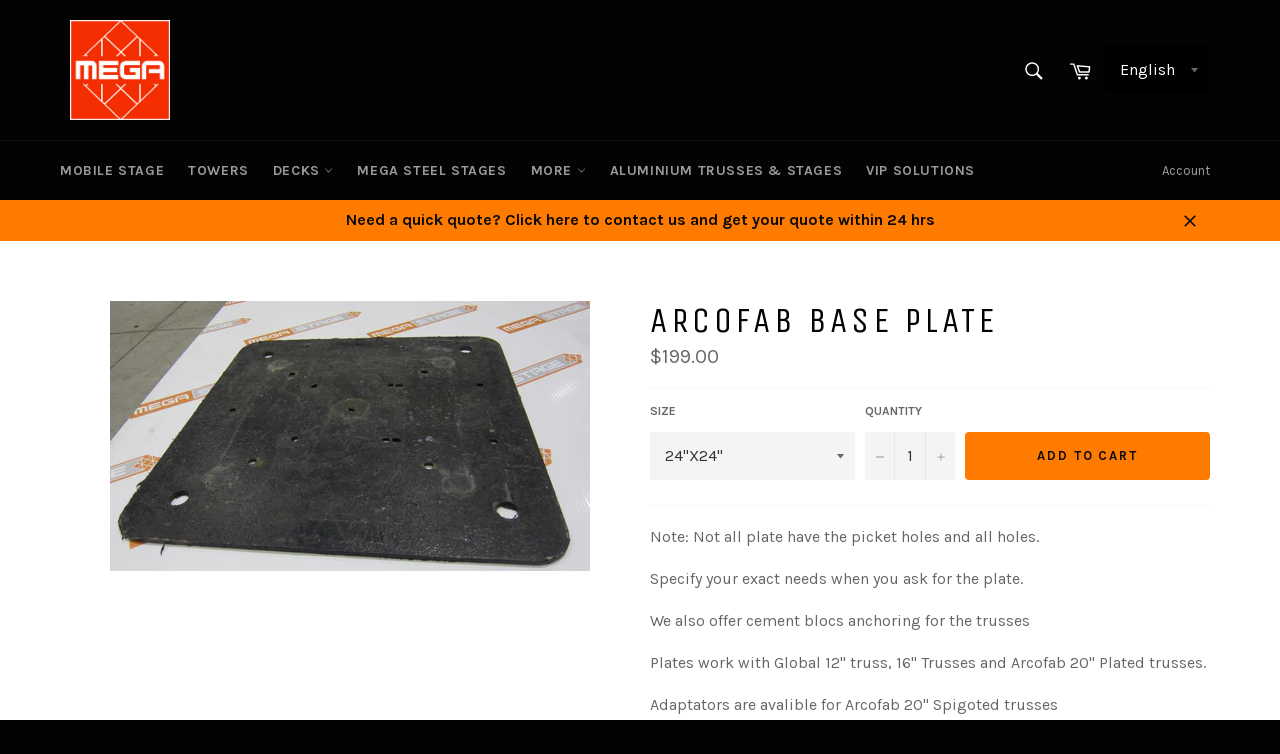

--- FILE ---
content_type: text/javascript
request_url: https://mega-stage.com/cdn/shop/t/2/assets/galleria-1.5.6.js?v=34228612762971041841494337103
body_size: 24242
content:
(function($,window,Galleria,undef){var doc=window.document,$doc=$(doc),$win=$(window),protoArray=Array.prototype,VERSION=1.56,DEBUG=!0,TIMEOUT=3e4,DUMMY=!1,NAV=navigator.userAgent.toLowerCase(),HASH=window.location.hash.replace(/#\//,""),PROT=window.location.protocol=="file:"?"http:":window.location.protocol,M=Math,F=function(){},FALSE=function(){return!1},IE=function(){var v=3,div=doc.createElement("div"),all=div.getElementsByTagName("i");do div.innerHTML="<!--[if gt IE "+ ++v+"]><i></i><![endif]-->";while(all[0]);return v>4?v:doc.documentMode||undef}(),DOM=function(){return{html:doc.documentElement,body:doc.body,head:doc.getElementsByTagName("head")[0],title:doc.title}},IFRAME=window.parent!==window.self,_eventlist="data ready thumbnail loadstart loadfinish image play pause progress fullscreen_enter fullscreen_exit idle_enter idle_exit rescale lightbox_open lightbox_close lightbox_image",_events=function(){var evs=[];return $.each(_eventlist.split(" "),function(i,ev){evs.push(ev),/_/.test(ev)&&evs.push(ev.replace(/_/g,""))}),evs}(),_legacyOptions=function(options){var n;return typeof options!="object"||$.each(options,function(key,value){/^[a-z]+_/.test(key)&&(n="",$.each(key.split("_"),function(i,k){n+=i>0?k.substr(0,1).toUpperCase()+k.substr(1):k}),options[n]=value,delete options[key])}),options},_patchEvent=function(type){return $.inArray(type,_events)>-1?Galleria[type.toUpperCase()]:type},_video={youtube:{reg:/https?:\/\/(?:[a-zA_Z]{2,3}.)?(?:youtube\.com\/watch\?)((?:[\w\d\-\_\=]+&amp;(?:amp;)?)*v(?:&lt;[A-Z]+&gt;)?=([0-9a-zA-Z\-\_]+))/i,embed:function(){return PROT+"//www.youtube.com/embed/"+this.id},get_thumb:function(data){return PROT+"//img.youtube.com/vi/"+this.id+"/default.jpg"},get_image:function(data){return PROT+"//img.youtube.com/vi/"+this.id+"/hqdefault.jpg"}},vimeo:{reg:/https?:\/\/(?:www\.)?(vimeo\.com)\/(?:hd#)?([0-9]+)/i,embed:function(){return PROT+"//player.vimeo.com/video/"+this.id},getUrl:function(){return PROT+"//vimeo.com/api/v2/video/"+this.id+".json?callback=?"},get_thumb:function(data){return data[0].thumbnail_medium},get_image:function(data){return data[0].thumbnail_large}},dailymotion:{reg:/https?:\/\/(?:www\.)?(dailymotion\.com)\/video\/([^_]+)/,embed:function(){return PROT+"//www.dailymotion.com/embed/video/"+this.id},getUrl:function(){return"https://api.dailymotion.com/video/"+this.id+"?fields=thumbnail_240_url,thumbnail_720_url&callback=?"},get_thumb:function(data){return data.thumbnail_240_url},get_image:function(data){return data.thumbnail_720_url}},_inst:[]},Video=function(type,id){for(var i=0;i<_video._inst.length;i++)if(_video._inst[i].id===id&&_video._inst[i].type==type)return _video._inst[i];this.type=type,this.id=id,this.readys=[],_video._inst.push(this);var self=this;$.extend(this,_video[type]),_videoThumbs=function(data){self.data=data,$.each(self.readys,function(i2,fn){fn(self.data)}),self.readys=[]},this.hasOwnProperty("getUrl")?$.getJSON(this.getUrl(),_videoThumbs):window.setTimeout(_videoThumbs,400),this.getMedia=function(type2,callback,fail){fail=fail||F;var self2=this,success=function(data){callback(self2["get_"+type2](data))};try{self2.data?success(self2.data):self2.readys.push(success)}catch(e){fail()}}},_videoTest=function(url){var match;for(var v in _video)if(match=url&&_video[v].reg&&url.match(_video[v].reg),match&&match.length)return{id:match[2],provider:v};return!1},_nativeFullscreen={support:function(){var html=DOM().html;return!IFRAME&&(html.requestFullscreen||html.msRequestFullscreen||html.mozRequestFullScreen||html.webkitRequestFullScreen)}(),callback:F,enter:function(instance,callback,elem){this.instance=instance,this.callback=callback||F,elem=elem||DOM().html,elem.requestFullscreen?elem.requestFullscreen():elem.msRequestFullscreen?elem.msRequestFullscreen():elem.mozRequestFullScreen?elem.mozRequestFullScreen():elem.webkitRequestFullScreen&&elem.webkitRequestFullScreen()},exit:function(callback){this.callback=callback||F,doc.exitFullscreen?doc.exitFullscreen():doc.msExitFullscreen?doc.msExitFullscreen():doc.mozCancelFullScreen?doc.mozCancelFullScreen():doc.webkitCancelFullScreen&&doc.webkitCancelFullScreen()},instance:null,listen:function(){if(this.support){var handler=function(){if(_nativeFullscreen.instance){var fs=_nativeFullscreen.instance._fullscreen;doc.fullscreen||doc.mozFullScreen||doc.webkitIsFullScreen||doc.msFullscreenElement&&doc.msFullscreenElement!==null?fs._enter(_nativeFullscreen.callback):fs._exit(_nativeFullscreen.callback)}};doc.addEventListener("fullscreenchange",handler,!1),doc.addEventListener("MSFullscreenChange",handler,!1),doc.addEventListener("mozfullscreenchange",handler,!1),doc.addEventListener("webkitfullscreenchange",handler,!1)}}},_galleries=[],_instances=[],_hasError=!1,_canvas=!1,_pool=[],_loadedThemes=[],_themeLoad=function(theme){_loadedThemes.push(theme),$.each(_pool,function(i,instance){(instance._options.theme==theme.name||!instance._initialized&&!instance._options.theme)&&(instance.theme=theme,instance._init.call(instance))})},Utils=function(){return{clearTimer:function(id){$.each(Galleria.get(),function(){this.clearTimer(id)})},addTimer:function(id){$.each(Galleria.get(),function(){this.addTimer(id)})},array:function(obj){return protoArray.slice.call(obj,0)},create:function(className,nodeName){nodeName=nodeName||"div";var elem=doc.createElement(nodeName);return elem.className=className,elem},removeFromArray:function(arr,elem){return $.each(arr,function(i,el){if(el==elem)return arr.splice(i,1),!1}),arr},getScriptPath:function(src){src=src||$("script:last").attr("src");var slices=src.split("/");return slices.length==1?"":(slices.pop(),slices.join("/")+"/")},animate:function(){var transition=function(style){var props="transition WebkitTransition MozTransition OTransition".split(" "),i;if(window.opera)return!1;for(i=0;props[i];i++)if(typeof style[props[i]]!="undefined")return props[i];return!1}((doc.body||doc.documentElement).style),endEvent={MozTransition:"transitionend",OTransition:"oTransitionEnd",WebkitTransition:"webkitTransitionEnd",transition:"transitionend"}[transition],easings={_default:[.25,.1,.25,1],galleria:[.645,.045,.355,1],galleriaIn:[.55,.085,.68,.53],galleriaOut:[.25,.46,.45,.94],ease:[.25,0,.25,1],linear:[.25,.25,.75,.75],"ease-in":[.42,0,1,1],"ease-out":[0,0,.58,1],"ease-in-out":[.42,0,.58,1]},setStyle=function(elem,value,suffix){var css2={};suffix=suffix||"transition",$.each("webkit moz ms o".split(" "),function(){css2["-"+this+"-"+suffix]=value}),elem.css(css2)},clearStyle=function(elem){setStyle(elem,"none","transition"),Galleria.WEBKIT&&Galleria.TOUCH&&(setStyle(elem,"translate3d(0,0,0)","transform"),elem.data("revert")&&(elem.css(elem.data("revert")),elem.data("revert",null)))},change,strings,easing,syntax,revert,form,css;return function(elem,to,options){if(options=$.extend({duration:400,complete:F,stop:!1},options),elem=$(elem),!options.duration){elem.css(to),options.complete.call(elem[0]);return}if(!transition){elem.animate(to,options);return}if(options.stop&&(elem.off(endEvent),clearStyle(elem)),change=!1,$.each(to,function(key,val){css=elem.css(key),Utils.parseValue(css)!=Utils.parseValue(val)&&(change=!0),elem.css(key,css)}),!change){window.setTimeout(function(){options.complete.call(elem[0])},options.duration);return}strings=[],easing=options.easing in easings?easings[options.easing]:easings._default,syntax=" "+options.duration+"ms cubic-bezier("+easing.join(",")+")",window.setTimeout(function(elem2,endEvent2,to2,syntax2){return function(){elem2.one(endEvent2,function(elem3){return function(){clearStyle(elem3),options.complete.call(elem3[0])}}(elem2)),Galleria.WEBKIT&&Galleria.TOUCH&&(revert={},form=[0,0,0],$.each(["left","top"],function(i,m){m in to2&&(form[i]=Utils.parseValue(to2[m])-Utils.parseValue(elem2.css(m))+"px",revert[m]=to2[m],delete to2[m])}),(form[0]||form[1])&&(elem2.data("revert",revert),strings.push("-webkit-transform"+syntax2),setStyle(elem2,"translate3d("+form.join(",")+")","transform"))),$.each(to2,function(p,val){strings.push(p+syntax2)}),setStyle(elem2,strings.join(",")),elem2.css(to2)}}(elem,endEvent,to,syntax),2)}}(),removeAlpha:function(elem){if(elem instanceof jQuery&&(elem=elem[0]),IE<9&&elem){var style=elem.style,currentStyle=elem.currentStyle,filter=currentStyle&&currentStyle.filter||style.filter||"";/alpha/.test(filter)&&(style.filter=filter.replace(/alpha\([^)]*\)/i,""))}},forceStyles:function(elem,styles){elem=$(elem),elem.attr("style")&&elem.data("styles",elem.attr("style")).removeAttr("style"),elem.css(styles)},revertStyles:function(){$.each(Utils.array(arguments),function(i,elem){elem=$(elem),elem.removeAttr("style"),elem.attr("style",""),elem.data("styles")&&elem.attr("style",elem.data("styles")).data("styles",null)})},moveOut:function(elem){Utils.forceStyles(elem,{position:"absolute",left:-1e4})},moveIn:function(){Utils.revertStyles.apply(Utils,Utils.array(arguments))},hide:function(elem,speed,callback){callback=callback||F;var $elem=$(elem);elem=$elem[0],$elem.data("opacity")||$elem.data("opacity",$elem.css("opacity"));var style={opacity:0};if(speed){var complete=IE<9&&elem?function(){Utils.removeAlpha(elem),elem.style.visibility="hidden",callback.call(elem)}:callback;Utils.animate(elem,style,{duration:speed,complete:complete,stop:!0})}else IE<9&&elem?(Utils.removeAlpha(elem),elem.style.visibility="hidden"):$elem.css(style)},show:function(elem,speed,callback){callback=callback||F;var $elem=$(elem);elem=$elem[0];var saved=parseFloat($elem.data("opacity"))||1,style={opacity:saved};if(speed){IE<9&&($elem.css("opacity",0),elem.style.visibility="visible");var complete=IE<9&&elem?function(){style.opacity==1&&Utils.removeAlpha(elem),callback.call(elem)}:callback;Utils.animate(elem,style,{duration:speed,complete:complete,stop:!0})}else IE<9&&style.opacity==1&&elem?(Utils.removeAlpha(elem),elem.style.visibility="visible"):$elem.css(style)},wait:function(options){Galleria._waiters=Galleria._waiters||[],options=$.extend({until:FALSE,success:F,error:function(){Galleria.raise("Could not complete wait function.")},timeout:3e3},options);var start=Utils.timestamp(),elapsed,now,tid,fn=function(){if(now=Utils.timestamp(),elapsed=now-start,Utils.removeFromArray(Galleria._waiters,tid),options.until(elapsed))return options.success(),!1;if(typeof options.timeout=="number"&&now>=start+options.timeout)return options.error(),!1;Galleria._waiters.push(tid=window.setTimeout(fn,10))};Galleria._waiters.push(tid=window.setTimeout(fn,10))},toggleQuality:function(img,force){IE!==7&&IE!==8||!img||img.nodeName.toUpperCase()!="IMG"||(typeof force=="undefined"&&(force=img.style.msInterpolationMode==="nearest-neighbor"),img.style.msInterpolationMode=force?"bicubic":"nearest-neighbor")},insertStyleTag:function(styles,id){if(!(id&&$("#"+id).length)){var style=doc.createElement("style");if(id&&(style.id=id),DOM().head.appendChild(style),style.styleSheet)style.styleSheet.cssText=styles;else{var cssText=doc.createTextNode(styles);style.appendChild(cssText)}}},loadScript:function(url,callback){var done=!1,script=$("<script>").attr({src:url,async:!0}).get(0);script.onload=script.onreadystatechange=function(){!done&&(!this.readyState||this.readyState==="loaded"||this.readyState==="complete")&&(done=!0,script.onload=script.onreadystatechange=null,typeof callback=="function"&&callback.call(this,this))},DOM().head.appendChild(script)},parseValue:function(val){if(typeof val=="number")return val;if(typeof val=="string"){var arr=val.match(/\-?\d|\./g);return arr&&arr.constructor===Array?arr.join("")*1:0}else return 0},timestamp:function(){return new Date().getTime()},loadCSS:function(href,id,callback){var link,length;if($("link[rel=stylesheet]").each(function(){if(new RegExp(href).test(this.href))return link=this,!1}),typeof id=="function"&&(callback=id,id=undef),callback=callback||F,link)return callback.call(link,link),link;if(length=doc.styleSheets.length,$("#"+id).length)$("#"+id).attr("href",href),length--;else{link=$("<link>").attr({rel:"stylesheet",href:href,id:id}).get(0);var styles=$('link[rel="stylesheet"], style');if(styles.length?styles.get(0).parentNode.insertBefore(link,styles[0]):DOM().head.appendChild(link),IE&&length>=31){Galleria.raise("You have reached the browser stylesheet limit (31)",!0);return}}if(typeof callback=="function"){var $loader=$("<s>").attr("id","galleria-loader").hide().appendTo(DOM().body);Utils.wait({until:function(){return $loader.height()>0},success:function(){$loader.remove(),callback.call(link,link)},error:function(){$loader.remove(),Galleria.raise("Theme CSS could not load after 20 sec. "+(Galleria.QUIRK?"Your browser is in Quirks Mode, please add a correct doctype.":"Please download the latest theme at http://galleria.io/customer/."),!0)},timeout:5e3})}return link}}}(),_playIcon=function(container){var css=".galleria-videoicon{width:60px;height:60px;position:absolute;top:50%;left:50%;z-index:1;margin:-30px 0 0 -30px;cursor:pointer;background:#000;background:rgba(0,0,0,.8);border-radius:3px;-webkit-transition:all 150ms}.galleria-videoicon i{width:0px;height:0px;border-style:solid;border-width:10px 0 10px 16px;display:block;border-color:transparent transparent transparent #ffffff;margin:20px 0 0 22px}.galleria-image:hover .galleria-videoicon{background:#000}";return Utils.insertStyleTag(css,"galleria-videoicon"),$(Utils.create("galleria-videoicon")).html("<i></i>").appendTo(container).click(function(){$(this).siblings("img").mouseup()})},_transitions=function(){var _slide=function(params,complete,fade,door){var easing=this.getOptions("easing"),distance=this.getStageWidth(),from={left:distance*(params.rewind?-1:1)},to={left:0};fade?(from.opacity=0,to.opacity=1):from.opacity=1,$(params.next).css(from),Utils.animate(params.next,to,{duration:params.speed,complete:function(elems){return function(){complete(),elems.css({left:0})}}($(params.next).add(params.prev)),queue:!1,easing:easing}),door&&(params.rewind=!params.rewind),params.prev&&(from={left:0},to={left:distance*(params.rewind?1:-1)},fade&&(from.opacity=1,to.opacity=0),$(params.prev).css(from),Utils.animate(params.prev,to,{duration:params.speed,queue:!1,easing:easing,complete:function(){$(this).css("opacity",0)}}))};return{active:!1,init:function(effect,params,complete){_transitions.effects.hasOwnProperty(effect)&&_transitions.effects[effect].call(this,params,complete)},effects:{fade:function(params,complete){$(params.next).css({opacity:0,left:0}),Utils.animate(params.next,{opacity:1},{duration:params.speed,complete:complete}),params.prev&&($(params.prev).css("opacity",1).show(),Utils.animate(params.prev,{opacity:0},{duration:params.speed}))},flash:function(params,complete){$(params.next).css({opacity:0,left:0}),params.prev?Utils.animate(params.prev,{opacity:0},{duration:params.speed/2,complete:function(){Utils.animate(params.next,{opacity:1},{duration:params.speed,complete:complete})}}):Utils.animate(params.next,{opacity:1},{duration:params.speed,complete:complete})},pulse:function(params,complete){params.prev&&$(params.prev).hide(),$(params.next).css({opacity:0,left:0}).show(),Utils.animate(params.next,{opacity:1},{duration:params.speed,complete:complete})},slide:function(params,complete){_slide.apply(this,Utils.array(arguments))},fadeslide:function(params,complete){_slide.apply(this,Utils.array(arguments).concat([!0]))},doorslide:function(params,complete){_slide.apply(this,Utils.array(arguments).concat([!1,!0]))}}}}();_nativeFullscreen.listen(),$.event.special["click:fast"]={propagate:!0,add:function(handleObj){var getCoords=function(e){if(e.touches&&e.touches.length){var touch=e.touches[0];return{x:touch.pageX,y:touch.pageY}}},def={touched:!1,touchdown:!1,coords:{x:0,y:0},evObj:{}};$(this).data({clickstate:def,timer:0}).on("touchstart.fast",function(e){window.clearTimeout($(this).data("timer")),$(this).data("clickstate",{touched:!0,touchdown:!0,coords:getCoords(e.originalEvent),evObj:e})}).on("touchmove.fast",function(e){var coords=getCoords(e.originalEvent),state=$(this).data("clickstate"),distance=Math.max(Math.abs(state.coords.x-coords.x),Math.abs(state.coords.y-coords.y));distance>6&&$(this).data("clickstate",$.extend(state,{touchdown:!1}))}).on("touchend.fast",function(e){var $this=$(this),state=$this.data("clickstate");state.touchdown&&handleObj.handler.call(this,e),$this.data("timer",window.setTimeout(function(){$this.data("clickstate",def)},400))}).on("click.fast",function(e){var state=$(this).data("clickstate");if(state.touched)return!1;$(this).data("clickstate",def),handleObj.handler.call(this,e)})},remove:function(){$(this).off("touchstart.fast touchmove.fast touchend.fast click.fast")}},$win.on("orientationchange",function(){$(this).resize()}),Galleria=function(){var self=this;this._options={},this._playing=!1,this._playtime=5e3,this._active=null,this._queue={length:0},this._data=[],this._dom={},this._thumbnails=[],this._layers=[],this._initialized=!1,this._firstrun=!1,this._stageWidth=0,this._stageHeight=0,this._target=undef,this._binds=[],this._id=parseInt(M.random()*1e4,10);var divs="container stage images image-nav image-nav-left image-nav-right info info-text info-title info-description thumbnails thumbnails-list thumbnails-container thumb-nav-left thumb-nav-right loader counter tooltip",spans="current total";$.each(divs.split(" "),function(i,elemId){self._dom[elemId]=Utils.create("galleria-"+elemId)}),$.each(spans.split(" "),function(i,elemId){self._dom[elemId]=Utils.create("galleria-"+elemId,"span")});var keyboard=this._keyboard={keys:{UP:38,DOWN:40,LEFT:37,RIGHT:39,RETURN:13,ESCAPE:27,BACKSPACE:8,SPACE:32},map:{},bound:!1,press:function(e){var key=e.keyCode||e.which;key in keyboard.map&&typeof keyboard.map[key]=="function"&&keyboard.map[key].call(self,e)},attach:function(map){var key,up;for(key in map)map.hasOwnProperty(key)&&(up=key.toUpperCase(),up in keyboard.keys?keyboard.map[keyboard.keys[up]]=map[key]:keyboard.map[up]=map[key]);keyboard.bound||(keyboard.bound=!0,$doc.on("keydown",keyboard.press))},detach:function(){keyboard.bound=!1,keyboard.map={},$doc.off("keydown",keyboard.press)}},controls=this._controls={0:undef,1:undef,active:0,swap:function(){controls.active=controls.active?0:1},getActive:function(){return self._options.swipe?controls.slides[self._active]:controls[controls.active]},getNext:function(){return self._options.swipe?controls.slides[self.getNext(self._active)]:controls[1-controls.active]},slides:[],frames:[],layers:[]},carousel=this._carousel={next:self.$("thumb-nav-right"),prev:self.$("thumb-nav-left"),width:0,current:0,max:0,hooks:[],update:function(){var w=0,h=0,hooks=[0];$.each(self._thumbnails,function(i,thumb){if(thumb.ready){w+=thumb.outerWidth||$(thumb.container).outerWidth(!0);var containerWidth=$(thumb.container).width();w+=containerWidth-M.floor(containerWidth),hooks[i+1]=w,h=M.max(h,thumb.outerHeight||$(thumb.container).outerHeight(!0))}}),self.$("thumbnails").css({width:w,height:h}),carousel.max=w,carousel.hooks=hooks,carousel.width=self.$("thumbnails-list").width(),carousel.setClasses(),self.$("thumbnails-container").toggleClass("galleria-carousel",w>carousel.width),carousel.width=self.$("thumbnails-list").width()},bindControls:function(){var i;carousel.next.on("click:fast",function(e){if(e.preventDefault(),self._options.carouselSteps==="auto"){for(i=carousel.current;i<carousel.hooks.length;i++)if(carousel.hooks[i]-carousel.hooks[carousel.current]>carousel.width){carousel.set(i-2);break}}else carousel.set(carousel.current+self._options.carouselSteps)}),carousel.prev.on("click:fast",function(e){if(e.preventDefault(),self._options.carouselSteps==="auto"){for(i=carousel.current;i>=0;i--)if(carousel.hooks[carousel.current]-carousel.hooks[i]>carousel.width){carousel.set(i+2);break}else if(i===0){carousel.set(0);break}}else carousel.set(carousel.current-self._options.carouselSteps)})},set:function(i){for(i=M.max(i,0);carousel.hooks[i-1]+carousel.width>=carousel.max&&i>=0;)i--;carousel.current=i,carousel.animate()},getLast:function(i){return(i||carousel.current)-1},follow:function(i){if(i===0||i===carousel.hooks.length-2){carousel.set(i);return}for(var last=carousel.current;carousel.hooks[last]-carousel.hooks[carousel.current]<carousel.width&&last<=carousel.hooks.length;)last++;i-1<carousel.current?carousel.set(i-1):i+2>last&&carousel.set(i-last+carousel.current+2)},setClasses:function(){carousel.prev.toggleClass("disabled",!carousel.current),carousel.next.toggleClass("disabled",carousel.hooks[carousel.current]+carousel.width>=carousel.max)},animate:function(to){carousel.setClasses();var num=carousel.hooks[carousel.current]*-1;isNaN(num)||(self.$("thumbnails").css("left",function(){return $(this).css("left")}),Utils.animate(self.get("thumbnails"),{left:num},{duration:self._options.carouselSpeed,easing:self._options.easing,queue:!1}))}},tooltip=this._tooltip={initialized:!1,open:!1,timer:"tooltip"+self._id,swapTimer:"swap"+self._id,init:function(){tooltip.initialized=!0;var css=".galleria-tooltip{padding:3px 8px;max-width:50%;background:#ffe;color:#000;z-index:3;position:absolute;font-size:11px;line-height:1.3;opacity:0;box-shadow:0 0 2px rgba(0,0,0,.4);-moz-box-shadow:0 0 2px rgba(0,0,0,.4);-webkit-box-shadow:0 0 2px rgba(0,0,0,.4);}";Utils.insertStyleTag(css,"galleria-tooltip"),self.$("tooltip").css({opacity:.8,visibility:"visible",display:"none"})},move:function(e){var mouseX=self.getMousePosition(e).x,mouseY=self.getMousePosition(e).y,$elem=self.$("tooltip"),x=mouseX,y=mouseY,height=$elem.outerHeight(!0)+1,width=$elem.outerWidth(!0),limitY=height+15,maxX=self.$("container").width()-width-2,maxY=self.$("container").height()-height-2;!isNaN(x)&&!isNaN(y)&&(x+=10,y-=height+8,x=M.max(0,M.min(maxX,x)),y=M.max(0,M.min(maxY,y)),mouseY<limitY&&(y=limitY),$elem.css({left:x,top:y}))},bind:function(elem,value){if(!Galleria.TOUCH){tooltip.initialized||tooltip.init();var mouseout=function(){self.$("container").off("mousemove",tooltip.move),self.clearTimer(tooltip.timer),self.$("tooltip").stop().animate({opacity:0},200,function(){self.$("tooltip").hide(),self.addTimer(tooltip.swapTimer,function(){tooltip.open=!1},1e3)})},hover=function(elem2,value2){tooltip.define(elem2,value2),$(elem2).hover(function(){self.clearTimer(tooltip.swapTimer),self.$("container").off("mousemove",tooltip.move).on("mousemove",tooltip.move).trigger("mousemove"),tooltip.show(elem2),self.addTimer(tooltip.timer,function(){self.$("tooltip").stop().show().animate({opacity:1}),tooltip.open=!0},tooltip.open?0:500)},mouseout).click(mouseout)};typeof value=="string"?hover(elem in self._dom?self.get(elem):elem,value):$.each(elem,function(elemID,val){hover(self.get(elemID),val)})}},show:function(elem){elem=$(elem in self._dom?self.get(elem):elem);var text=elem.data("tt"),mouseup=function(e){window.setTimeout(function(ev){return function(){tooltip.move(ev)}}(e),10),elem.off("mouseup",mouseup)};text=typeof text=="function"?text():text,text&&(self.$("tooltip").html(text.replace(/\s/,"&#160;")),elem.on("mouseup",mouseup))},define:function(elem,value){if(typeof value!="function"){var s=value;value=function(){return s}}elem=$(elem in self._dom?self.get(elem):elem).data("tt",value),tooltip.show(elem)}},fullscreen=this._fullscreen={scrolled:0,crop:undef,active:!1,prev:$(),beforeEnter:function(fn){fn()},beforeExit:function(fn){fn()},keymap:self._keyboard.map,parseCallback:function(callback,enter){return _transitions.active?function(){typeof callback=="function"&&callback.call(self);var active=self._controls.getActive(),next=self._controls.getNext();self._scaleImage(next),self._scaleImage(active),enter&&self._options.trueFullscreen&&$(active.container).add(next.container).trigger("transitionend")}:callback},enter:function(callback){fullscreen.beforeEnter(function(){callback=fullscreen.parseCallback(callback,!0),self._options.trueFullscreen&&_nativeFullscreen.support?(fullscreen.active=!0,Utils.forceStyles(self.get("container"),{width:"100%",height:"100%"}),self.rescale(),Galleria.MAC?Galleria.SAFARI&&/version\/[1-5]/.test(NAV)?(self.$("stage").css("opacity",0),window.setTimeout(function(){fullscreen.scale(),self.$("stage").css("opacity",1)},4)):(self.$("container").css("opacity",0).addClass("fullscreen"),window.setTimeout(function(){fullscreen.scale(),self.$("container").css("opacity",1)},50)):self.$("container").addClass("fullscreen"),$win.resize(fullscreen.scale),_nativeFullscreen.enter(self,callback,self.get("container"))):(fullscreen.scrolled=$win.scrollTop(),Galleria.TOUCH||window.scrollTo(0,0),fullscreen._enter(callback))})},_enter:function(callback){fullscreen.active=!0,IFRAME&&(fullscreen.iframe=function(){var elem,refer=doc.referrer,test=doc.createElement("a"),loc=window.location;return test.href=refer,test.protocol!=loc.protocol||test.hostname!=loc.hostname||test.port!=loc.port?(Galleria.raise("Parent fullscreen not available. Iframe protocol, domains and ports must match."),!1):(fullscreen.pd=window.parent.document,$(fullscreen.pd).find("iframe").each(function(){var idoc=this.contentDocument||this.contentWindow.document;if(idoc===doc)return elem=this,!1}),elem)}()),Utils.hide(self.getActiveImage()),IFRAME&&fullscreen.iframe&&(fullscreen.iframe.scrolled=$(window.parent).scrollTop(),window.parent.scrollTo(0,0));var data=self.getData(),options=self._options,inBrowser=!self._options.trueFullscreen||!_nativeFullscreen.support,htmlbody={height:"100%",overflow:"hidden",margin:0,padding:0};if(inBrowser&&(self.$("container").addClass("fullscreen"),fullscreen.prev=self.$("container").prev(),fullscreen.prev.length||(fullscreen.parent=self.$("container").parent()),self.$("container").appendTo("body"),Utils.forceStyles(self.get("container"),{position:Galleria.TOUCH?"absolute":"fixed",top:0,left:0,width:"100%",height:"100%",zIndex:1e4}),Utils.forceStyles(DOM().html,htmlbody),Utils.forceStyles(DOM().body,htmlbody)),IFRAME&&fullscreen.iframe&&(Utils.forceStyles(fullscreen.pd.documentElement,htmlbody),Utils.forceStyles(fullscreen.pd.body,htmlbody),Utils.forceStyles(fullscreen.iframe,$.extend(htmlbody,{width:"100%",height:"100%",top:0,left:0,position:"fixed",zIndex:1e4,border:"none"}))),fullscreen.keymap=$.extend({},self._keyboard.map),self.attachKeyboard({escape:self.exitFullscreen,right:self.next,left:self.prev}),fullscreen.crop=options.imageCrop,options.fullscreenCrop!=undef&&(options.imageCrop=options.fullscreenCrop),data&&data.big&&data.image!==data.big){var big=new Galleria.Picture,cached=big.isCached(data.big),index=self.getIndex(),thumb=self._thumbnails[index];self.trigger({type:Galleria.LOADSTART,cached:cached,rewind:!1,index:index,imageTarget:self.getActiveImage(),thumbTarget:thumb,galleriaData:data}),big.load(data.big,function(big2){self._scaleImage(big2,{complete:function(big3){self.trigger({type:Galleria.LOADFINISH,cached:cached,index:index,rewind:!1,imageTarget:big3.image,thumbTarget:thumb});var image=self._controls.getActive().image;image&&$(image).width(big3.image.width).height(big3.image.height).attr("style",$(big3.image).attr("style")).attr("src",big3.image.src)}})});var n=self.getNext(index),p=new Galleria.Picture,ndata=self.getData(n);p.preload(self.isFullscreen()&&ndata.big?ndata.big:ndata.image)}self.rescale(function(){self.addTimer(!1,function(){inBrowser&&Utils.show(self.getActiveImage()),typeof callback=="function"&&callback.call(self),self.rescale()},100),self.trigger(Galleria.FULLSCREEN_ENTER)}),inBrowser?$win.resize(fullscreen.scale):Utils.show(self.getActiveImage())},scale:function(){self.rescale()},exit:function(callback){fullscreen.beforeExit(function(){callback=fullscreen.parseCallback(callback),self._options.trueFullscreen&&_nativeFullscreen.support?_nativeFullscreen.exit(callback):fullscreen._exit(callback)})},_exit:function(callback){fullscreen.active=!1;var inBrowser=!self._options.trueFullscreen||!_nativeFullscreen.support,$container=self.$("container").removeClass("fullscreen");if(fullscreen.parent?fullscreen.parent.prepend($container):$container.insertAfter(fullscreen.prev),inBrowser){Utils.hide(self.getActiveImage()),Utils.revertStyles(self.get("container"),DOM().html,DOM().body),Galleria.TOUCH||window.scrollTo(0,fullscreen.scrolled);var frame=self._controls.frames[self._controls.active];frame&&frame.image&&(frame.image.src=frame.image.src)}IFRAME&&fullscreen.iframe&&(Utils.revertStyles(fullscreen.pd.documentElement,fullscreen.pd.body,fullscreen.iframe),fullscreen.iframe.scrolled&&window.parent.scrollTo(0,fullscreen.iframe.scrolled)),self.detachKeyboard(),self.attachKeyboard(fullscreen.keymap),self._options.imageCrop=fullscreen.crop;var big=self.getData().big,image=self._controls.getActive().image;!self.getData().iframe&&image&&big&&big==image.src&&window.setTimeout(function(src){return function(){image.src=src}}(self.getData().image),1),self.rescale(function(){self.addTimer(!1,function(){inBrowser&&Utils.show(self.getActiveImage()),typeof callback=="function"&&callback.call(self),$win.trigger("resize")},50),self.trigger(Galleria.FULLSCREEN_EXIT)}),$win.off("resize",fullscreen.scale)}},idle=this._idle={trunk:[],bound:!1,active:!1,add:function(elem,to,from,hide){if(!(!elem||Galleria.TOUCH)){idle.bound||idle.addEvent(),elem=$(elem),typeof from=="boolean"&&(hide=from,from={}),from=from||{};var extract={},style;for(style in to)to.hasOwnProperty(style)&&(extract[style]=elem.css(style));elem.data("idle",{from:$.extend(extract,from),to:to,complete:!0,busy:!1}),hide?elem.css(to):idle.addTimer(),idle.trunk.push(elem)}},remove:function(elem){elem=$(elem),$.each(idle.trunk,function(i,el){el&&el.length&&!el.not(elem).length&&(elem.css(elem.data("idle").from),idle.trunk.splice(i,1))}),idle.trunk.length||(idle.removeEvent(),self.clearTimer(idle.timer))},addEvent:function(){idle.bound=!0,self.$("container").on("mousemove click",idle.showAll),self._options.idleMode=="hover"&&self.$("container").on("mouseleave",idle.hide)},removeEvent:function(){idle.bound=!1,self.$("container").on("mousemove click",idle.showAll),self._options.idleMode=="hover"&&self.$("container").off("mouseleave",idle.hide)},addTimer:function(){self._options.idleMode!="hover"&&self.addTimer("idle",function(){idle.hide()},self._options.idleTime)},hide:function(){if(!(!self._options.idleMode||self.getIndex()===!1)){self.trigger(Galleria.IDLE_ENTER);var len=idle.trunk.length;$.each(idle.trunk,function(i,elem){var data=elem.data("idle");data&&(elem.data("idle").complete=!1,Utils.animate(elem,data.to,{duration:self._options.idleSpeed,complete:function(){i==len-1&&(idle.active=!1)}}))})}},showAll:function(){self.clearTimer("idle"),$.each(idle.trunk,function(i,elem){idle.show(elem)})},show:function(elem){var data=elem.data("idle");(!idle.active||!data.busy&&!data.complete)&&(data.busy=!0,self.trigger(Galleria.IDLE_EXIT),self.clearTimer("idle"),Utils.animate(elem,data.from,{duration:self._options.idleSpeed/2,complete:function(){idle.active=!0,$(elem).data("idle").busy=!1,$(elem).data("idle").complete=!0}})),idle.addTimer()}},lightbox=this._lightbox={width:0,height:0,initialized:!1,active:null,image:null,elems:{},keymap:!1,init:function(){if(!lightbox.initialized){lightbox.initialized=!0;var elems="overlay box content shadow title info close prevholder prev nextholder next counter image",el={},op=self._options,css="",abs="position:absolute;",prefix="lightbox-",cssMap={overlay:"position:fixed;display:none;opacity:"+op.overlayOpacity+";filter:alpha(opacity="+op.overlayOpacity*100+");top:0;left:0;width:100%;height:100%;background:"+op.overlayBackground+";z-index:99990",box:"position:fixed;display:none;width:400px;height:400px;top:50%;left:50%;margin-top:-200px;margin-left:-200px;z-index:99991",shadow:abs+"background:#000;width:100%;height:100%;",content:abs+"background-color:#fff;top:10px;left:10px;right:10px;bottom:10px;overflow:hidden",info:abs+"bottom:10px;left:10px;right:10px;color:#444;font:11px/13px arial,sans-serif;height:13px",close:abs+"top:10px;right:10px;height:20px;width:20px;background:#fff;text-align:center;cursor:pointer;color:#444;font:16px/22px arial,sans-serif;z-index:99999",image:abs+"top:10px;left:10px;right:10px;bottom:30px;overflow:hidden;display:block;",prevholder:abs+"width:50%;top:0;bottom:40px;cursor:pointer;",nextholder:abs+"width:50%;top:0;bottom:40px;right:-1px;cursor:pointer;",prev:abs+"top:50%;margin-top:-20px;height:40px;width:30px;background:#fff;left:20px;display:none;text-align:center;color:#000;font:bold 16px/36px arial,sans-serif",next:abs+"top:50%;margin-top:-20px;height:40px;width:30px;background:#fff;right:20px;left:auto;display:none;font:bold 16px/36px arial,sans-serif;text-align:center;color:#000",title:"float:left",counter:"float:right;margin-left:8px;"},hover=function(elem){return elem.hover(function(){$(this).css("color","#bbb")},function(){$(this).css("color","#444")})},appends={},exs="";IE>7?exs=IE<9?"background:#000;filter:alpha(opacity=0);":"background:rgba(0,0,0,0);":exs="z-index:99999",cssMap.nextholder+=exs,cssMap.prevholder+=exs,$.each(cssMap,function(key,value){css+=".galleria-"+prefix+key+"{"+value+"}"}),css+=".galleria-"+prefix+"box.iframe .galleria-"+prefix+"prevholder,.galleria-"+prefix+"box.iframe .galleria-"+prefix+"nextholder{width:100px;height:100px;top:50%;margin-top:-70px}",Utils.insertStyleTag(css,"galleria-lightbox"),$.each(elems.split(" "),function(i,elemId){self.addElement("lightbox-"+elemId),el[elemId]=lightbox.elems[elemId]=self.get("lightbox-"+elemId)}),lightbox.image=new Galleria.Picture,$.each({box:"shadow content close prevholder nextholder",info:"title counter",content:"info image",prevholder:"prev",nextholder:"next"},function(key,val){var arr=[];$.each(val.split(" "),function(i,prop){arr.push(prefix+prop)}),appends[prefix+key]=arr}),self.append(appends),$(el.image).append(lightbox.image.container),$(DOM().body).append(el.overlay,el.box),hover($(el.close).on("click:fast",lightbox.hide).html("&#215;")),$.each(["Prev","Next"],function(i,dir){var $d=$(el[dir.toLowerCase()]).html(/v/.test(dir)?"&#8249;&#160;":"&#160;&#8250;"),$e=$(el[dir.toLowerCase()+"holder"]);if($e.on("click:fast",function(){lightbox["show"+dir]()}),IE<8||Galleria.TOUCH){$d.show();return}$e.hover(function(){$d.show()},function(e){$d.stop().fadeOut(200)})}),$(el.overlay).on("click:fast",lightbox.hide),Galleria.IPAD&&(self._options.lightboxTransitionSpeed=0)}},rescale:function(event){var width=M.min($win.width()-40,lightbox.width),height=M.min($win.height()-60,lightbox.height),ratio=M.min(width/lightbox.width,height/lightbox.height),destWidth=M.round(lightbox.width*ratio)+40,destHeight=M.round(lightbox.height*ratio)+60,to={width:destWidth,height:destHeight,"margin-top":M.ceil(destHeight/2)*-1,"margin-left":M.ceil(destWidth/2)*-1};event?$(lightbox.elems.box).css(to):$(lightbox.elems.box).animate(to,{duration:self._options.lightboxTransitionSpeed,easing:self._options.easing,complete:function(){var image=lightbox.image,speed=self._options.lightboxFadeSpeed;self.trigger({type:Galleria.LIGHTBOX_IMAGE,imageTarget:image.image}),$(image.container).show(),$(image.image).animate({opacity:1},speed),Utils.show(lightbox.elems.info,speed)}})},hide:function(){lightbox.image.image=null,$win.off("resize",lightbox.rescale),$(lightbox.elems.box).hide().find("iframe").remove(),Utils.hide(lightbox.elems.info),self.detachKeyboard(),self.attachKeyboard(lightbox.keymap),lightbox.keymap=!1,Utils.hide(lightbox.elems.overlay,200,function(){$(this).hide().css("opacity",self._options.overlayOpacity),self.trigger(Galleria.LIGHTBOX_CLOSE)})},showNext:function(){lightbox.show(self.getNext(lightbox.active))},showPrev:function(){lightbox.show(self.getPrev(lightbox.active))},show:function(index){lightbox.active=index=typeof index=="number"?index:self.getIndex()||0,lightbox.initialized||lightbox.init(),self.trigger(Galleria.LIGHTBOX_OPEN),lightbox.keymap||(lightbox.keymap=$.extend({},self._keyboard.map),self.attachKeyboard({escape:lightbox.hide,right:lightbox.showNext,left:lightbox.showPrev})),$win.off("resize",lightbox.rescale);var data=self.getData(index),total=self.getDataLength(),n=self.getNext(index),ndata,p,i;Utils.hide(lightbox.elems.info);try{for(i=self._options.preload;i>0;i--)p=new Galleria.Picture,ndata=self.getData(n),p.preload(ndata.big?ndata.big:ndata.image),n=self.getNext(n)}catch(e){}lightbox.image.isIframe=data.iframe&&!data.image,$(lightbox.elems.box).toggleClass("iframe",lightbox.image.isIframe),$(lightbox.image.container).find(".galleria-videoicon").remove(),lightbox.image.load(data.big||data.image||data.iframe,function(image){if(image.isIframe){var cw=$(window).width(),ch=$(window).height();if(image.video&&self._options.maxVideoSize){var r=M.min(self._options.maxVideoSize/cw,self._options.maxVideoSize/ch);r<1&&(cw*=r,ch*=r)}lightbox.width=cw,lightbox.height=ch}else lightbox.width=image.original.width,lightbox.height=image.original.height;if($(image.image).css({width:image.isIframe?"100%":"100.1%",height:image.isIframe?"100%":"100.1%",top:0,bottom:0,zIndex:99998,opacity:0,visibility:"visible"}).parent().height("100%"),lightbox.elems.title.innerHTML=data.title||"",lightbox.elems.counter.innerHTML=index+1+" / "+total,$win.resize(lightbox.rescale),lightbox.rescale(),data.image&&data.iframe){if($(lightbox.elems.box).addClass("iframe"),data.video){var $icon=_playIcon(image.container).hide();window.setTimeout(function(){$icon.fadeIn(200)},200)}$(image.image).css("cursor","pointer").mouseup(function(data2,image2){return function(e){$(lightbox.image.container).find(".galleria-videoicon").remove(),e.preventDefault(),image2.isIframe=!0,image2.load(data2.iframe+(data2.video?"&autoplay=1":""),{width:"100%",height:IE<8?$(lightbox.image.container).height():"100%"})}}(data,image))}}),$(lightbox.elems.overlay).show().css("visibility","visible"),$(lightbox.elems.box).show()}},_timer=this._timer={trunk:{},add:function(id,fn,delay,loop){if(id=id||new Date().getTime(),loop=loop||!1,this.clear(id),loop){var old=fn;fn=function(){old(),_timer.add(id,fn,delay)}}this.trunk[id]=window.setTimeout(fn,delay)},clear:function(id){var del=function(i2){window.clearTimeout(this.trunk[i2]),delete this.trunk[i2]},i;if(id&&id in this.trunk)del.call(this,id);else if(typeof id=="undefined")for(i in this.trunk)this.trunk.hasOwnProperty(i)&&del.call(this,i)}};return this},Galleria.prototype={constructor:Galleria,init:function(target,options){if(options=_legacyOptions(options),this._original={target:target,options:options,data:null},this._target=this._dom.target=target.nodeName?target:$(target).get(0),this._original.html=this._target.innerHTML,_instances.push(this),!this._target){Galleria.raise("Target not found",!0);return}if(this._options={autoplay:!1,carousel:!0,carouselFollow:!0,carouselSpeed:400,carouselSteps:"auto",clicknext:!1,dailymotion:{foreground:"%23EEEEEE",highlight:"%235BCEC5",background:"%23222222",logo:0,hideInfos:1},dataConfig:function(elem){return{}},dataSelector:"img",dataSort:!1,dataSource:this._target,debug:undef,dummy:undef,easing:"galleria",extend:function(options2){},fullscreenCrop:undef,fullscreenDoubleTap:!0,fullscreenTransition:undef,height:0,idleMode:!0,idleTime:3e3,idleSpeed:200,imageCrop:!1,imageMargin:0,imagePan:!1,imagePanSmoothness:12,imagePosition:"50%",imageTimeout:undef,initialTransition:undef,keepSource:!1,layerFollow:!0,lightbox:!1,lightboxFadeSpeed:200,lightboxTransitionSpeed:200,linkSourceImages:!0,maxScaleRatio:undef,maxVideoSize:undef,minScaleRatio:undef,overlayOpacity:.85,overlayBackground:"#0b0b0b",pauseOnInteraction:!0,popupLinks:!1,preload:2,queue:!0,responsive:!0,show:0,showInfo:!0,showCounter:!0,showImagenav:!0,swipe:"auto",theme:null,thumbCrop:!0,thumbEventType:"click:fast",thumbMargin:0,thumbQuality:"auto",thumbDisplayOrder:!0,thumbPosition:"50%",thumbnails:!0,touchTransition:undef,transition:"fade",transitionInitial:undef,transitionSpeed:400,trueFullscreen:!0,useCanvas:!1,variation:"",videoPoster:!0,vimeo:{title:0,byline:0,portrait:0,color:"aaaaaa"},wait:5e3,width:"auto",youtube:{modestbranding:1,autohide:1,color:"white",hd:1,rel:0,showinfo:0}},this._options.initialTransition=this._options.initialTransition||this._options.transitionInitial,options&&(options.debug===!1&&(DEBUG=!1),typeof options.imageTimeout=="number"&&(TIMEOUT=options.imageTimeout),typeof options.dummy=="string"&&(DUMMY=options.dummy),typeof options.theme=="string"&&(this._options.theme=options.theme)),$(this._target).children().hide(),Galleria.QUIRK&&Galleria.raise("Your page is in Quirks mode, Galleria may not render correctly. Please validate your HTML and add a correct doctype."),_loadedThemes.length)if(this._options.theme){for(var i=0;i<_loadedThemes.length;i++)if(this._options.theme===_loadedThemes[i].name){this.theme=_loadedThemes[i];break}}else this.theme=_loadedThemes[0];return typeof this.theme=="object"?this._init():_pool.push(this),this},_init:function(){var self=this,options=this._options;if(this._initialized)return Galleria.raise("Init failed: Gallery instance already initialized."),this;if(this._initialized=!0,!this.theme)return Galleria.raise("Init failed: No theme found.",!0),this;if($.extend(!0,options,this.theme.defaults,this._original.options,Galleria.configure.options),options.swipe=function(s){return s=="enforced"?!0:s===!1||s=="disabled"?!1:!!Galleria.TOUCH}(options.swipe),options.swipe&&(options.clicknext=!1,options.imagePan=!1),function(can){if(!("getContext"in can)){can=null;return}_canvas=_canvas||{elem:can,context:can.getContext("2d"),cache:{},length:0}}(doc.createElement("canvas")),this.bind(Galleria.DATA,function(){window.screen&&window.screen.width&&Array.prototype.forEach&&this._data.forEach(function(data){var density="devicePixelRatio"in window?window.devicePixelRatio:1,m=M.max(window.screen.width,window.screen.height);m*density<1024&&(data.big=data.image)}),this._original.data=this._data,this.get("total").innerHTML=this.getDataLength();var $container=this.$("container");self._options.height<2&&(self._userRatio=self._ratio=self._options.height);var num={width:0,height:0},testHeight=function(){return self.$("stage").height()};Utils.wait({until:function(){return num=self._getWH(),$container.width(num.width).height(num.height),testHeight()&&num.width&&num.height>50},success:function(){self._width=num.width,self._height=num.height,self._ratio=self._ratio||num.height/num.width,Galleria.WEBKIT?window.setTimeout(function(){self._run()},1):self._run()},error:function(){testHeight()?Galleria.raise("Could not extract sufficient width/height of the gallery container. Traced measures: width:"+num.width+"px, height: "+num.height+"px.",!0):Galleria.raise("Could not extract a stage height from the CSS. Traced height: "+testHeight()+"px.",!0)},timeout:typeof this._options.wait=="number"?this._options.wait:!1})}),this.append({"info-text":["info-title","info-description"],info:["info-text"],"image-nav":["image-nav-right","image-nav-left"],stage:["images","loader","counter","image-nav"],"thumbnails-list":["thumbnails"],"thumbnails-container":["thumb-nav-left","thumbnails-list","thumb-nav-right"],container:["stage","thumbnails-container","info","tooltip"]}),Utils.hide(this.$("counter").append(this.get("current"),doc.createTextNode(" / "),this.get("total"))),this.setCounter("&#8211;"),Utils.hide(self.get("tooltip")),this.$("container").addClass([Galleria.TOUCH?"touch":"notouch",this._options.variation,"galleria-theme-"+this.theme.name].join(" ")),this._options.swipe||$.each(new Array(2),function(i){var image=new Galleria.Picture;$(image.container).css({position:"absolute",top:0,left:0}).prepend(self._layers[i]=$(Utils.create("galleria-layer")).css({position:"absolute",top:0,left:0,right:0,bottom:0,zIndex:2})[0]),self.$("images").append(image.container),self._controls[i]=image;var frame=new Galleria.Picture;frame.isIframe=!0,$(frame.container).attr("class","galleria-frame").css({position:"absolute",top:0,left:0,zIndex:4,background:"#000",display:"none"}).appendTo(image.container),self._controls.frames[i]=frame}),this.$("images").css({position:"relative",top:0,left:0,width:"100%",height:"100%"}),options.swipe&&(this.$("images").css({position:"absolute",top:0,left:0,width:0,height:"100%"}),this.finger=new Galleria.Finger(this.get("stage"),{onchange:function(page){self.pause().show(page)},oncomplete:function(page){var index=M.max(0,M.min(parseInt(page,10),self.getDataLength()-1)),data=self.getData(index);$(self._thumbnails[index].container).addClass("active").siblings(".active").removeClass("active"),data&&(self.$("images").find(".galleria-frame").css("opacity",0).hide().find("iframe").remove(),self._options.carousel&&self._options.carouselFollow&&self._carousel.follow(index))}}),this.bind(Galleria.RESCALE,function(){this.finger.setup()}),this.$("stage").on("click",function(e){var data=self.getData();if(data){if(data.iframe){self.isPlaying()&&self.pause();var frame=self._controls.frames[self._active],w=self._stageWidth,h=self._stageHeight;if($(frame.container).find("iframe").length)return;$(frame.container).css({width:w,height:h,opacity:0}).show().animate({opacity:1},200),window.setTimeout(function(){frame.load(data.iframe+(data.video?"&autoplay=1":""),{width:w,height:h},function(frame2){self.$("container").addClass("videoplay"),frame2.scale({width:self._stageWidth,height:self._stageHeight,iframelimit:data.video?self._options.maxVideoSize:undef})})},100);return}if(data.link){if(self._options.popupLinks)var win=window.open(data.link,"_blank");else window.location.href=data.link;return}}}),this.bind(Galleria.IMAGE,function(e){self.setCounter(e.index),self.setInfo(e.index);var next=this.getNext(),prev=this.getPrev(),preloads=[prev,next];preloads.push(this.getNext(next),this.getPrev(prev),self._controls.slides.length-1);var filtered=[];$.each(preloads,function(i,val){$.inArray(val,filtered)==-1&&filtered.push(val)}),$.each(filtered,function(i,loadme){var d=self.getData(loadme),img=self._controls.slides[loadme],src=self.isFullscreen()&&d.big?d.big:d.image||d.iframe;d.iframe&&!d.image&&(img.isIframe=!0),img.ready||self._controls.slides[loadme].load(src,function(img2){img2.isIframe||$(img2.image).css("visibility","hidden"),self._scaleImage(img2,{complete:function(img3){img3.isIframe||$(img3.image).css({opacity:0,visibility:"visible"}).animate({opacity:1},200)}})})})})),this.$("thumbnails, thumbnails-list").css({overflow:"hidden",position:"relative"}),this.$("image-nav-right, image-nav-left").on("click:fast",function(e){options.pauseOnInteraction&&self.pause();var fn=/right/.test(this.className)?"next":"prev";self[fn]()}).on("click",function(e){e.preventDefault(),(options.clicknext||options.swipe)&&e.stopPropagation()}),$.each(["info","counter","image-nav"],function(i,el){options["show"+el.substr(0,1).toUpperCase()+el.substr(1).replace(/-/,"")]===!1&&Utils.moveOut(self.get(el.toLowerCase()))}),this.load(),!options.keepSource&&!IE&&(this._target.innerHTML=""),this.get("errors")&&this.appendChild("target","errors"),this.appendChild("target","container"),options.carousel){var count=0,show=options.show;this.bind(Galleria.THUMBNAIL,function(){this.updateCarousel(),++count==this.getDataLength()&&typeof show=="number"&&show>0&&this._carousel.follow(show)})}return options.responsive&&$win.on("resize",function(){self.isFullscreen()||self.resize()}),options.fullscreenDoubleTap&&this.$("stage").on("touchstart",function(){var last,cx,cy,lx,ly,now,getData=function(e){return e.originalEvent.touches?e.originalEvent.touches[0]:e};return self.$("stage").on("touchmove",function(){last=0}),function(e){if(!/(-left|-right)/.test(e.target.className)){if(now=Utils.timestamp(),cx=getData(e).pageX,cy=getData(e).pageY,e.originalEvent.touches.length<2&&now-last<300&&cx-lx<20&&cy-ly<20){self.toggleFullscreen(),e.preventDefault();return}last=now,lx=cx,ly=cy}}}()),$.each(Galleria.on.binds,function(i,bind){$.inArray(bind.hash,self._binds)==-1&&self.bind(bind.type,bind.callback)}),this},addTimer:function(){return this._timer.add.apply(this._timer,Utils.array(arguments)),this},clearTimer:function(){return this._timer.clear.apply(this._timer,Utils.array(arguments)),this},_getWH:function(){var $container=this.$("container"),$target=this.$("target"),self=this,num={},arr;return $.each(["width","height"],function(i,m){self._options[m]&&typeof self._options[m]=="number"?num[m]=self._options[m]:(arr=[Utils.parseValue($container.css(m)),Utils.parseValue($target.css(m)),$container[m](),$target[m]()],self["_"+m]||arr.splice(arr.length,Utils.parseValue($container.css("min-"+m)),Utils.parseValue($target.css("min-"+m))),num[m]=M.max.apply(M,arr))}),self._userRatio&&(num.height=num.width*self._userRatio),num},_createThumbnails:function(push){this.get("total").innerHTML=this.getDataLength();var src,thumb,data,$container,self=this,o=this._options,i=push?this._data.length-push.length:0,chunk=i,thumbchunk=[],loadindex=0,gif=IE<8?"http://upload.wikimedia.org/wikipedia/commons/c/c0/Blank.gif":"[data-uri]%3D%3D",active=function(){var a=self.$("thumbnails").find(".active");return a.length?a.find("img").attr("src"):!1}(),optval=typeof o.thumbnails=="string"?o.thumbnails.toLowerCase():null,getStyle=function(prop){return doc.defaultView&&doc.defaultView.getComputedStyle?doc.defaultView.getComputedStyle(thumb.container,null)[prop]:$container.css(prop)},fake=function(image,index,container){return function(){$(container).append(image),self.trigger({type:Galleria.THUMBNAIL,thumbTarget:image,index:index,galleriaData:self.getData(index)})}},onThumbEvent=function(e){o.pauseOnInteraction&&self.pause();var index=$(e.currentTarget).data("index");self.getIndex()!==index&&self.show(index),e.preventDefault()},thumbComplete=function(thumb2,callback){$(thumb2.container).css("visibility","visible"),self.trigger({type:Galleria.THUMBNAIL,thumbTarget:thumb2.image,index:thumb2.data.order,galleriaData:self.getData(thumb2.data.order)}),typeof callback=="function"&&callback.call(self,thumb2)},onThumbLoad=function(thumb2,callback){thumb2.scale({width:thumb2.data.width,height:thumb2.data.height,crop:o.thumbCrop,margin:o.thumbMargin,canvas:o.useCanvas,position:o.thumbPosition,complete:function(thumb3){var top=["left","top"],arr=["Width","Height"],m,css,data2=self.getData(thumb3.index);$.each(arr,function(i2,measure){m=measure.toLowerCase(),(o.thumbCrop!==!0||o.thumbCrop===m)&&(css={},css[m]=thumb3[m],$(thumb3.container).css(css),css={},css[top[i2]]=0,$(thumb3.image).css(css)),thumb3["outer"+measure]=$(thumb3.container)["outer"+measure](!0)}),Utils.toggleQuality(thumb3.image,o.thumbQuality===!0||o.thumbQuality==="auto"&&thumb3.original.width<thumb3.width*3),o.thumbDisplayOrder&&!thumb3.lazy?$.each(thumbchunk,function(i2,th){if(i2===loadindex&&th.ready&&!th.displayed){loadindex++,th.displayed=!0,thumbComplete(th,callback);return}}):thumbComplete(thumb3,callback)}})};for(push||(this._thumbnails=[],this.$("thumbnails").empty());this._data[i];i++)data=this._data[i],src=data.thumb||data.image,(o.thumbnails===!0||optval=="lazy")&&(data.thumb||data.image)?(thumb=new Galleria.Picture(i),thumb.index=i,thumb.displayed=!1,thumb.lazy=!1,thumb.video=!1,this.$("thumbnails").append(thumb.container),$container=$(thumb.container),$container.css("visibility","hidden"),thumb.data={width:Utils.parseValue(getStyle("width")),height:Utils.parseValue(getStyle("height")),order:i,src:src},o.thumbCrop!==!0?$container.css({width:"auto",height:"auto"}):$container.css({width:thumb.data.width,height:thumb.data.height}),optval=="lazy"?($container.addClass("lazy"),thumb.lazy=!0,thumb.load(gif,{height:thumb.data.height,width:thumb.data.width})):thumb.load(src,onThumbLoad),o.preload==="all"&&thumb.preload(data.image)):data.iframe&&optval!==null||optval==="empty"||optval==="numbers"?(thumb={container:Utils.create("galleria-image"),image:Utils.create("img","span"),ready:!0,data:{order:i}},optval==="numbers"&&$(thumb.image).text(i+1),data.iframe&&$(thumb.image).addClass("iframe"),this.$("thumbnails").append(thumb.container),window.setTimeout(fake(thumb.image,i,thumb.container),50+i*20)):thumb={container:null,image:null},$(thumb.container).add(o.keepSource&&o.linkSourceImages?data.original:null).data("index",i).on(o.thumbEventType,onThumbEvent).data("thumbload",onThumbLoad),active===src&&$(thumb.container).addClass("active"),this._thumbnails.push(thumb);return thumbchunk=this._thumbnails.slice(chunk),this},lazyLoad:function(index,complete){var arr=index.constructor==Array?index:[index],self=this,loaded=0;return $.each(arr,function(i,ind){if(!(ind>self._thumbnails.length-1)){var thumb=self._thumbnails[ind],data=thumb.data,callback=function(){++loaded==arr.length&&typeof complete=="function"&&complete.call(self)},thumbload=$(thumb.container).data("thumbload");thumb.video?thumbload.call(self,thumb,callback):thumb.load(data.src,function(thumb2){thumbload.call(self,thumb2,callback)})}}),this},lazyLoadChunks:function(size,delay){var len=this.getDataLength(),i=0,n=0,arr=[],temp=[],self=this;for(delay=delay||0;i<len;i++)temp.push(i),(++n==size||i==len-1)&&(arr.push(temp),n=0,temp=[]);var init=function(wait){var a=arr.shift();a&&window.setTimeout(function(){self.lazyLoad(a,function(){init(!0)})},delay&&wait?delay:0)};return init(!1),this},_run:function(){var self=this;self._createThumbnails(),Utils.wait({timeout:1e4,until:function(){return Galleria.OPERA&&self.$("stage").css("display","inline-block"),self._stageWidth=self.$("stage").width(),self._stageHeight=self.$("stage").height(),self._stageWidth&&self._stageHeight>50},success:function(){if(_galleries.push(self),self._options.swipe){var $images=self.$("images").width(self.getDataLength()*self._stageWidth);$.each(new Array(self.getDataLength()),function(i){var image=new Galleria.Picture,data=self.getData(i);$(image.container).css({position:"absolute",top:0,left:self._stageWidth*i}).prepend(self._layers[i]=$(Utils.create("galleria-layer")).css({position:"absolute",top:0,left:0,right:0,bottom:0,zIndex:2})[0]).appendTo($images),data.video&&_playIcon(image.container),self._controls.slides.push(image);var frame=new Galleria.Picture;frame.isIframe=!0,$(frame.container).attr("class","galleria-frame").css({position:"absolute",top:0,left:0,zIndex:4,background:"#000",display:"none"}).appendTo(image.container),self._controls.frames.push(frame)}),self.finger.setup()}if(Utils.show(self.get("counter")),self._options.carousel&&self._carousel.bindControls(),self._options.autoplay&&(self.pause(),typeof self._options.autoplay=="number"&&(self._playtime=self._options.autoplay),self._playing=!0),self._firstrun){self._options.autoplay&&self.trigger(Galleria.PLAY),typeof self._options.show=="number"&&self.show(self._options.show);return}self._firstrun=!0,Galleria.History&&Galleria.History.change(function(value){isNaN(value)?window.history.go(-1):self.show(value,undef,!0)}),self.trigger(Galleria.READY),self.theme.init.call(self,self._options),$.each(Galleria.ready.callbacks,function(i,fn){typeof fn=="function"&&fn.call(self,self._options)}),self._options.extend.call(self,self._options),/^[0-9]{1,4}$/.test(HASH)&&Galleria.History?self.show(HASH,undef,!0):self._data[self._options.show]&&self.show(self._options.show),self._options.autoplay&&self.trigger(Galleria.PLAY)},error:function(){Galleria.raise("Stage width or height is too small to show the gallery. Traced measures: width:"+self._stageWidth+"px, height: "+self._stageHeight+"px.",!0)}})},load:function(source,selector,config){var self=this,o=this._options;return this._data=[],this._thumbnails=[],this.$("thumbnails").empty(),typeof selector=="function"&&(config=selector,selector=null),source=source||o.dataSource,selector=selector||o.dataSelector,config=config||o.dataConfig,$.isPlainObject(source)&&(source=[source]),$.isArray(source)?this.validate(source)?this._data=source:Galleria.raise("Load failed: JSON Array not valid."):(selector+=",.video,.iframe",$(source).find(selector).each(function(i,elem){elem=$(elem);var data={},parent=elem.parent(),href=parent.attr("href"),rel=parent.attr("rel");href&&(elem[0].nodeName=="IMG"||elem.hasClass("video"))&&_videoTest(href)?data.video=href:href&&elem.hasClass("iframe")?data.iframe=href:data.image=data.big=href,rel&&(data.big=rel),$.each("big title description link layer image".split(" "),function(i2,val){elem.data(val)&&(data[val]=elem.data(val).toString())}),data.big||(data.big=data.image),self._data.push($.extend({title:elem.attr("title")||"",thumb:elem.attr("src"),image:elem.attr("src"),big:elem.attr("src"),description:elem.attr("alt")||"",link:elem.attr("longdesc"),original:elem.get(0)},data,config(elem)))})),typeof o.dataSort=="function"?protoArray.sort.call(this._data,o.dataSort):o.dataSort=="random"&&this._data.sort(function(){return M.round(M.random())-.5}),this.getDataLength()&&this._parseData(function(){this.trigger(Galleria.DATA)}),this},_parseData:function(callback){var self=this,current,ready=!1,onload=function(){var complete=!0;$.each(self._data,function(i,data){if(data.loading)return complete=!1,!1}),complete&&!ready&&(ready=!0,callback.call(self))};return $.each(this._data,function(i,data){if(current=self._data[i],"thumb"in data||(current.thumb=data.image),data.big||(current.big=data.image),"video"in data){var result=_videoTest(data.video);result&&(current.iframe=new Video(result.provider,result.id).embed()+function(){if(typeof self._options[result.provider]=="object"){var str="?",arr=[];return $.each(self._options[result.provider],function(key,val){arr.push(key+"="+val)}),result.provider=="youtube"&&(arr=["wmode=opaque"].concat(arr)),str+arr.join("&")}return""}(),(!current.thumb||!current.image)&&$.each(["thumb","image"],function(i2,type){if(type=="image"&&!self._options.videoPoster){current.image=undef;return}var video=new Video(result.provider,result.id);current[type]||(current.loading=!0,video.getMedia(type,function(current2,type2){return function(src){current2[type2]=src,type2=="image"&&!current2.big&&(current2.big=current2.image),delete current2.loading,onload()}}(current,type)))}))}}),onload(),this},destroy:function(){return this.$("target").data("galleria",null),this.$("container").off("galleria"),this.get("target").innerHTML=this._original.html,this.clearTimer(),Utils.removeFromArray(_instances,this),Utils.removeFromArray(_galleries,this),Galleria._waiters.length&&$.each(Galleria._waiters,function(i,w){w&&window.clearTimeout(w)}),this},splice:function(){var self=this,args=Utils.array(arguments);return window.setTimeout(function(){protoArray.splice.apply(self._data,args),self._parseData(function(){self._createThumbnails()})},2),self},push:function(){var self=this,args=Utils.array(arguments);return args.length==1&&args[0].constructor==Array&&(args=args[0]),window.setTimeout(function(){protoArray.push.apply(self._data,args),self._parseData(function(){self._createThumbnails(args)})},2),self},_getActive:function(){return this._controls.getActive()},validate:function(data){return!0},bind:function(type,fn){return type=_patchEvent(type),this.$("container").on(type,this.proxy(fn)),this},unbind:function(type){return type=_patchEvent(type),this.$("container").off(type),this},trigger:function(type){return type=typeof type=="object"?$.extend(type,{scope:this}):{type:_patchEvent(type),scope:this},this.$("container").trigger(type),this},addIdleState:function(elem,styles,from,hide){return this._idle.add.apply(this._idle,Utils.array(arguments)),this},removeIdleState:function(elem){return this._idle.remove.apply(this._idle,Utils.array(arguments)),this},enterIdleMode:function(){return this._idle.hide(),this},exitIdleMode:function(){return this._idle.showAll(),this},enterFullscreen:function(callback){return this._fullscreen.enter.apply(this,Utils.array(arguments)),this},exitFullscreen:function(callback){return this._fullscreen.exit.apply(this,Utils.array(arguments)),this},toggleFullscreen:function(callback){return this._fullscreen[this.isFullscreen()?"exit":"enter"].apply(this,Utils.array(arguments)),this},bindTooltip:function(elem,value){return this._tooltip.bind.apply(this._tooltip,Utils.array(arguments)),this},defineTooltip:function(elem,value){return this._tooltip.define.apply(this._tooltip,Utils.array(arguments)),this},refreshTooltip:function(elem){return this._tooltip.show.apply(this._tooltip,Utils.array(arguments)),this},openLightbox:function(){return this._lightbox.show.apply(this._lightbox,Utils.array(arguments)),this},closeLightbox:function(){return this._lightbox.hide.apply(this._lightbox,Utils.array(arguments)),this},hasVariation:function(variation){return $.inArray(variation,this._options.variation.split(/\s+/))>-1},getActiveImage:function(){var active=this._getActive();return active?active.image:undef},getActiveThumb:function(){return this._thumbnails[this._active].image||undef},getMousePosition:function(e){return{x:e.pageX-this.$("container").offset().left,y:e.pageY-this.$("container").offset().top}},addPan:function(img){if(this._options.imageCrop!==!1){img=$(img||this.getActiveImage());var self=this,x=img.width()/2,y=img.height()/2,destX=parseInt(img.css("left"),10),destY=parseInt(img.css("top"),10),curX=destX||0,curY=destY||0,distX=0,distY=0,active=!1,ts=Utils.timestamp(),cache=0,move=0,position=function(dist,cur,pos){if(dist>0&&(move=M.round(M.max(dist*-1,M.min(0,cur))),cache!==move))if(cache=move,IE===8)img.parent()["scroll"+pos](move*-1);else{var css={};css[pos.toLowerCase()]=move,img.css(css)}},calculate=function(e){Utils.timestamp()-ts<50||(active=!0,x=self.getMousePosition(e).x,y=self.getMousePosition(e).y)},loop=function(e){active&&(distX=img.width()-self._stageWidth,distY=img.height()-self._stageHeight,destX=x/self._stageWidth*distX*-1,destY=y/self._stageHeight*distY*-1,curX+=(destX-curX)/self._options.imagePanSmoothness,curY+=(destY-curY)/self._options.imagePanSmoothness,position(distY,curY,"Top"),position(distX,curX,"Left"))};return IE===8&&(img.parent().scrollTop(curY*-1).scrollLeft(curX*-1),img.css({top:0,left:0})),this.$("stage").off("mousemove",calculate).on("mousemove",calculate),this.addTimer("pan"+self._id,loop,50,!0),this}},proxy:function(fn,scope){return typeof fn!="function"?F:(scope=scope||this,function(){return fn.apply(scope,Utils.array(arguments))})},getThemeName:function(){return this.theme.name},removePan:function(){return this.$("stage").off("mousemove"),this.clearTimer("pan"+this._id),this},addElement:function(id){var dom=this._dom;return $.each(Utils.array(arguments),function(i,blueprint){dom[blueprint]=Utils.create("galleria-"+blueprint)}),this},attachKeyboard:function(map){return this._keyboard.attach.apply(this._keyboard,Utils.array(arguments)),this},detachKeyboard:function(){return this._keyboard.detach.apply(this._keyboard,Utils.array(arguments)),this},appendChild:function(parentID,childID){return this.$(parentID).append(this.get(childID)||childID),this},prependChild:function(parentID,childID){return this.$(parentID).prepend(this.get(childID)||childID),this},remove:function(elemID){return this.$(Utils.array(arguments).join(",")).remove(),this},append:function(data){var i,j;for(i in data)if(data.hasOwnProperty(i))if(data[i].constructor===Array)for(j=0;data[i][j];j++)this.appendChild(i,data[i][j]);else this.appendChild(i,data[i]);return this},_scaleImage:function(image,options){if(image=image||this._controls.getActive(),!!image){var complete,scaleLayer=function(img){$(img.container).children(":first").css({top:M.max(0,Utils.parseValue(img.image.style.top)),left:M.max(0,Utils.parseValue(img.image.style.left)),width:Utils.parseValue(img.image.width),height:Utils.parseValue(img.image.height)})};return options=$.extend({width:this._stageWidth,height:this._stageHeight,crop:this._options.imageCrop,max:this._options.maxScaleRatio,min:this._options.minScaleRatio,margin:this._options.imageMargin,position:this._options.imagePosition,iframelimit:this._options.maxVideoSize},options),this._options.layerFollow&&this._options.imageCrop!==!0?typeof options.complete=="function"?(complete=options.complete,options.complete=function(){complete.call(image,image),scaleLayer(image)}):options.complete=scaleLayer:$(image.container).children(":first").css({top:0,left:0}),image.scale(options),this}},updateCarousel:function(){return this._carousel.update(),this},resize:function(measures,complete){typeof measures=="function"&&(complete=measures,measures=undef),measures=$.extend({width:0,height:0},measures);var self=this,$container=this.$("container");return $.each(measures,function(m,val){val||($container[m]("auto"),measures[m]=self._getWH()[m])}),$.each(measures,function(m,val){$container[m](val)}),this.rescale(complete)},rescale:function(width,height,complete){var self=this;typeof width=="function"&&(complete=width,width=undef);var scale=function(){self._stageWidth=width||self.$("stage").width(),self._stageHeight=height||self.$("stage").height(),self._options.swipe?($.each(self._controls.slides,function(i,img){self._scaleImage(img),$(img.container).css("left",self._stageWidth*i)}),self.$("images").css("width",self._stageWidth*self.getDataLength())):self._scaleImage(),self._options.carousel&&self.updateCarousel();var frame=self._controls.frames[self._controls.active];frame&&self._controls.frames[self._controls.active].scale({width:self._stageWidth,height:self._stageHeight,iframelimit:self._options.maxVideoSize}),self.trigger(Galleria.RESCALE),typeof complete=="function"&&complete.call(self)};return scale.call(self),this},refreshImage:function(){return this._scaleImage(),this._options.imagePan&&this.addPan(),this},_preload:function(){if(this._options.preload){var p,i,n=this.getNext(),ndata;try{for(i=this._options.preload;i>0;i--)p=new Galleria.Picture,ndata=this.getData(n),p.preload(this.isFullscreen()&&ndata.big?ndata.big:ndata.image),n=this.getNext(n)}catch(e){}}},show:function(index,rewind,_history){var swipe=this._options.swipe;if(!(!swipe&&(this._queue.length>3||index===!1||!this._options.queue&&this._queue.stalled))){if(index=M.max(0,M.min(parseInt(index,10),this.getDataLength()-1)),rewind=typeof rewind!="undefined"?!!rewind:index<this.getIndex(),_history=_history||!1,!_history&&Galleria.History){Galleria.History.set(index.toString());return}if(this.finger&&index!==this._active&&(this.finger.to=-(index*this.finger.width),this.finger.index=index),this._active=index,swipe){var data=this.getData(index),self=this;if(!data)return;var src=this.isFullscreen()&&data.big?data.big:data.image||data.iframe,image=this._controls.slides[index],cached=image.isCached(src),thumb=this._thumbnails[index],evObj={cached:cached,index:index,rewind:rewind,imageTarget:image.image,thumbTarget:thumb.image,galleriaData:data};this.trigger($.extend(evObj,{type:Galleria.LOADSTART})),self.$("container").removeClass("videoplay");var complete=function(){self._layers[index].innerHTML=self.getData().layer||"",self.trigger($.extend(evObj,{type:Galleria.LOADFINISH})),self._playCheck()};self._preload(),window.setTimeout(function(){!image.ready||$(image.image).attr("src")!=src?(data.iframe&&!data.image&&(image.isIframe=!0),image.load(src,function(image2){evObj.imageTarget=image2.image,self._scaleImage(image2,complete).trigger($.extend(evObj,{type:Galleria.IMAGE})),complete()})):(self.trigger($.extend(evObj,{type:Galleria.IMAGE})),complete())},100)}else protoArray.push.call(this._queue,{index:index,rewind:rewind}),this._queue.stalled||this._show();return this}},_show:function(){var self=this,queue=this._queue[0],data=this.getData(queue.index);if(data){var src=this.isFullscreen()&&data.big?data.big:data.image||data.iframe,active=this._controls.getActive(),next=this._controls.getNext(),cached=next.isCached(src),thumb=this._thumbnails[queue.index],mousetrigger=function(){$(next.image).trigger("mouseup")};self.$("container").toggleClass("iframe",!!data.isIframe).removeClass("videoplay");var complete=function(data2,next2,active2,queue2,thumb2){return function(){var win;_transitions.active=!1,Utils.toggleQuality(next2.image,self._options.imageQuality),self._layers[self._controls.active].innerHTML="",$(active2.container).css({zIndex:0,opacity:0}).show(),$(active2.container).find("iframe, .galleria-videoicon").remove(),$(self._controls.frames[self._controls.active].container).hide(),$(next2.container).css({zIndex:1,left:0,top:0}).show(),self._controls.swap(),self._options.imagePan&&self.addPan(next2.image),(data2.iframe&&data2.image||data2.link||self._options.lightbox||self._options.clicknext)&&$(next2.image).css({cursor:"pointer"}).on("mouseup",function(e){if(!(typeof e.which=="number"&&e.which>1)){if(data2.iframe){self.isPlaying()&&self.pause();var frame=self._controls.frames[self._controls.active],w=self._stageWidth,h=self._stageHeight;$(frame.container).css({width:w,height:h,opacity:0}).show().animate({opacity:1},200),window.setTimeout(function(){frame.load(data2.iframe+(data2.video?"&autoplay=1":""),{width:w,height:h},function(frame2){self.$("container").addClass("videoplay"),frame2.scale({width:self._stageWidth,height:self._stageHeight,iframelimit:data2.video?self._options.maxVideoSize:undef})})},100);return}if(self._options.clicknext&&!Galleria.TOUCH){self._options.pauseOnInteraction&&self.pause(),self.next();return}if(data2.link){self._options.popupLinks?win=window.open(data2.link,"_blank"):window.location.href=data2.link;return}self._options.lightbox&&self.openLightbox()}}),self._playCheck(),self.trigger({type:Galleria.IMAGE,index:queue2.index,imageTarget:next2.image,thumbTarget:thumb2.image,galleriaData:data2}),protoArray.shift.call(self._queue),self._queue.stalled=!1,self._queue.length&&self._show()}}(data,next,active,queue,thumb);this._options.carousel&&this._options.carouselFollow&&this._carousel.follow(queue.index),self._preload(),Utils.show(next.container),next.isIframe=data.iframe&&!data.image,$(self._thumbnails[queue.index].container).addClass("active").siblings(".active").removeClass("active"),self.trigger({type:Galleria.LOADSTART,cached:cached,index:queue.index,rewind:queue.rewind,imageTarget:next.image,thumbTarget:thumb.image,galleriaData:data}),self._queue.stalled=!0,next.load(src,function(next2){var layer=$(self._layers[1-self._controls.active]).html(data.layer||"").hide();self._scaleImage(next2,{complete:function(next3){"image"in active&&Utils.toggleQuality(active.image,!1),Utils.toggleQuality(next3.image,!1),self.removePan(),self.setInfo(queue.index),self.setCounter(queue.index),data.layer&&(layer.show(),(data.iframe&&data.image||data.link||self._options.lightbox||self._options.clicknext)&&layer.css("cursor","pointer").off("mouseup").mouseup(mousetrigger)),data.video&&data.image&&_playIcon(next3.container);var transition=self._options.transition;if($.each({initial:active.image===null,touch:Galleria.TOUCH,fullscreen:self.isFullscreen()},function(type,arg){if(arg&&self._options[type+"Transition"]!==undef)return transition=self._options[type+"Transition"],!1}),!(transition in _transitions.effects))complete();else{var params={prev:active.container,next:next3.container,rewind:queue.rewind,speed:self._options.transitionSpeed||400};_transitions.active=!0,_transitions.init.call(self,transition,params,complete)}self.trigger({type:Galleria.LOADFINISH,cached:cached,index:queue.index,rewind:queue.rewind,imageTarget:next3.image,thumbTarget:self._thumbnails[queue.index].image,galleriaData:self.getData(queue.index)})}})})}},getNext:function(base){return base=typeof base=="number"?base:this.getIndex(),base===this.getDataLength()-1?0:base+1},getPrev:function(base){return base=typeof base=="number"?base:this.getIndex(),base===0?this.getDataLength()-1:base-1},next:function(){return this.getDataLength()>1&&this.show(this.getNext(),!1),this},prev:function(){return this.getDataLength()>1&&this.show(this.getPrev(),!0),this},get:function(elemId){return elemId in this._dom?this._dom[elemId]:null},getData:function(index){return index in this._data?this._data[index]:this._data[this._active]},getDataLength:function(){return this._data.length},getIndex:function(){return typeof this._active=="number"?this._active:!1},getStageHeight:function(){return this._stageHeight},getStageWidth:function(){return this._stageWidth},getOptions:function(key){return typeof key=="undefined"?this._options:this._options[key]},setOptions:function(key,value){return typeof key=="object"?$.extend(this._options,key):this._options[key]=value,this},play:function(delay){return this._playing=!0,this._playtime=delay||this._playtime,this._playCheck(),this.trigger(Galleria.PLAY),this},pause:function(){return this._playing=!1,this.trigger(Galleria.PAUSE),this},playToggle:function(delay){return this._playing?this.pause():this.play(delay)},isPlaying:function(){return this._playing},isFullscreen:function(){return this._fullscreen.active},_playCheck:function(){var self=this,played=0,interval=20,now=Utils.timestamp(),timer_id="play"+this._id;if(this._playing){this.clearTimer(timer_id);var fn=function(){if(played=Utils.timestamp()-now,played>=self._playtime&&self._playing){self.clearTimer(timer_id),self.next();return}self._playing&&(self.trigger({type:Galleria.PROGRESS,percent:M.ceil(played/self._playtime*100),seconds:M.floor(played/1e3),milliseconds:played}),self.addTimer(timer_id,fn,interval))};self.addTimer(timer_id,fn,interval)}},setPlaytime:function(delay){return this._playtime=delay,this},setIndex:function(val){return this._active=val,this},setCounter:function(index){if(typeof index=="number"?index++:typeof index=="undefined"&&(index=this.getIndex()+1),this.get("current").innerHTML=index,IE){var count=this.$("counter"),opacity=count.css("opacity");parseInt(opacity,10)===1?Utils.removeAlpha(count[0]):this.$("counter").css("opacity",opacity)}return this},setInfo:function(index){var self=this,data=this.getData(index);return $.each(["title","description"],function(i,type){var elem=self.$("info-"+type);data[type]?elem[data[type].length?"show":"hide"]().html(data[type]):elem.empty().hide()}),this},hasInfo:function(index){var check="title description".split(" "),i;for(i=0;check[i];i++)if(this.getData(index)[check[i]])return!0;return!1},jQuery:function(str){var self=this,ret=[];$.each(str.split(","),function(i,elemId){elemId=$.trim(elemId),self.get(elemId)&&ret.push(elemId)});var jQ=$(self.get(ret.shift()));return $.each(ret,function(i,elemId){jQ=jQ.add(self.get(elemId))}),jQ},$:function(str){return this.jQuery.apply(this,Utils.array(arguments))}},$.each(_events,function(i,ev){var type=/_/.test(ev)?ev.replace(/_/g,""):ev;Galleria[ev.toUpperCase()]="galleria."+type}),$.extend(Galleria,{IE9:IE===9,IE8:IE===8,IE7:IE===7,IE6:IE===6,IE:IE,WEBKIT:/webkit/.test(NAV),CHROME:/chrome/.test(NAV),SAFARI:/safari/.test(NAV)&&!/chrome/.test(NAV),QUIRK:IE&&doc.compatMode&&doc.compatMode==="BackCompat",MAC:/mac/.test(navigator.platform.toLowerCase()),OPERA:!!window.opera,IPHONE:/iphone/.test(NAV),IPAD:/ipad/.test(NAV),ANDROID:/android/.test(NAV),TOUCH:"ontouchstart"in doc}),Galleria.addTheme=function(theme){theme.name||Galleria.raise("No theme name specified"),(!theme.version||parseInt(Galleria.version*10)>parseInt(theme.version*10))&&Galleria.raise("This version of Galleria requires "+theme.name+" theme version "+parseInt(Galleria.version*10)/10+" or later",!0),typeof theme.defaults!="object"?theme.defaults={}:theme.defaults=_legacyOptions(theme.defaults);var css=!1,reg,reg2;return typeof theme.css=="string"?($("link").each(function(i,link){if(reg=new RegExp(theme.css),reg.test(link.href))return css=!0,_themeLoad(theme),!1}),css||$(function(){var retryCount=0,tryLoadCss=function(){$("script").each(function(i,script){reg=new RegExp("galleria\\."+theme.name.toLowerCase()+"\\."),reg2=new RegExp("galleria\\.io\\/theme\\/"+theme.name.toLowerCase()+"\\/(\\d*\\.*)?(\\d*\\.*)?(\\d*\\/)?js"),(reg.test(script.src)||reg2.test(script.src))&&(css=script.src.replace(/[^\/]*$/,"")+theme.css,window.setTimeout(function(){Utils.loadCSS(css,"galleria-theme-"+theme.name,function(){_themeLoad(theme)})},1))}),css||(retryCount++>5?Galleria.raise("No theme CSS loaded"):window.setTimeout(tryLoadCss,500))};tryLoadCss()})):_themeLoad(theme),theme},Galleria.loadTheme=function(src,options){if(!$("script").filter(function(){return $(this).attr("src")==src}).length){var loaded=!1,err;return $(window).on("load",function(){loaded||(err=window.setTimeout(function(){loaded||Galleria.raise("Galleria had problems loading theme at "+src+". Please check theme path or load manually.",!0)},2e4))}),Utils.loadScript(src,function(){loaded=!0,window.clearTimeout(err)}),Galleria}},Galleria.get=function(index){if(_instances[index])return _instances[index];if(typeof index!="number")return _instances;Galleria.raise("Gallery index "+index+" not found")},Galleria.configure=function(key,value){var opts={};return typeof key=="string"&&value?(opts[key]=value,key=opts):$.extend(opts,key),Galleria.configure.options=opts,$.each(Galleria.get(),function(i,instance){instance.setOptions(opts)}),Galleria},Galleria.configure.options={},Galleria.on=function(type,callback){if(type){callback=callback||F;var hash=type+callback.toString().replace(/\s/g,"")+Utils.timestamp();return $.each(Galleria.get(),function(i,instance){instance._binds.push(hash),instance.bind(type,callback)}),Galleria.on.binds.push({type:type,callback:callback,hash:hash}),Galleria}},Galleria.on.binds=[],Galleria.run=function(selector,options){return $.isFunction(options)&&(options={extend:options}),$(selector||"#galleria").galleria(options),Galleria},Galleria.addTransition=function(name,fn){return _transitions.effects[name]=fn,Galleria},Galleria.utils=Utils,Galleria.log=function(){var args=Utils.array(arguments);if("console"in window&&"log"in window.console)try{return window.console.log.apply(window.console,args)}catch(e){$.each(args,function(){window.console.log(this)})}else return window.alert(args.join("<br>"))},Galleria.ready=function(fn){return typeof fn!="function"||($.each(_galleries,function(i,gallery){fn.call(gallery,gallery._options)}),Galleria.ready.callbacks.push(fn)),Galleria},Galleria.ready.callbacks=[],Galleria.raise=function(msg,fatal){var type=fatal?"Fatal error":"Error",css={color:"#fff",position:"absolute",top:0,left:0,zIndex:1e5},echo=function(msg2){var html='<div style="padding:4px;margin:0 0 2px;background:#'+(fatal?"811":"222")+';">'+(fatal?"<strong>"+type+": </strong>":"")+msg2+"</div>";$.each(_instances,function(){var cont=this.$("errors"),target=this.$("target");cont.length||(target.css("position","relative"),cont=this.addElement("errors").appendChild("target","errors").$("errors").css(css)),cont.append(html)}),_instances.length||$("<div>").css($.extend(css,{position:"fixed"})).append(html).appendTo(DOM().body)};if(DEBUG){if(echo(msg),fatal)throw new Error(type+": "+msg)}else if(fatal){if(_hasError)return;_hasError=!0,fatal=!1,echo("Gallery could not load.")}},Galleria.version=VERSION,Galleria.getLoadedThemes=function(){return $.map(_loadedThemes,function(theme){return theme.name})},Galleria.requires=function(version,msg){return msg=msg||"You need to upgrade Galleria to version "+version+" to use one or more components.",Galleria.version<version&&Galleria.raise(msg,!0),Galleria},Galleria.Picture=function(id){this.id=id||null,this.image=null,this.container=Utils.create("galleria-image"),$(this.container).css({overflow:"hidden",position:"relative"}),this.original={width:0,height:0},this.ready=!1,this.isIframe=!1},Galleria.Picture.prototype={cache:{},show:function(){Utils.show(this.image)},hide:function(){Utils.moveOut(this.image)},clear:function(){this.image=null},isCached:function(src){return!!this.cache[src]},preload:function(src){$(new Image).on("load",function(src2,cache){return function(){cache[src2]=src2}}(src,this.cache)).attr("src",src)},load:function(src,size,callback){if(typeof size=="function"&&(callback=size,size=null),this.isIframe){var id="if"+new Date().getTime(),iframe=this.image=$("<iframe>",{src:src,frameborder:0,id:id,allowfullscreen:!0,css:{visibility:"hidden"}})[0];return size&&$(iframe).css(size),$(this.container).find("iframe,img").remove(),this.container.appendChild(this.image),$("#"+id).on("load",function(self,callback2){return function(){window.setTimeout(function(){$(self.image).css("visibility","visible"),typeof callback2=="function"&&callback2.call(self,self)},10)}}(this,callback)),this.container}this.image=new Image,Galleria.IE8&&$(this.image).css("filter","inherit"),!Galleria.IE&&!Galleria.CHROME&&!Galleria.SAFARI&&$(this.image).css("image-rendering","optimizequality");var reload=!1,resort=!1,$container=$(this.container),$image=$(this.image),onerror=function(){reload?DUMMY?$(this).attr("src",DUMMY):Galleria.raise("Image not found: "+src):(reload=!0,window.setTimeout(function(image,src2){return function(){image.attr("src",src2+(src2.indexOf("?")>-1?"&":"?")+Utils.timestamp())}}($(this),src),50))},onload=function(self,callback2,src2){return function(){var complete=function(){$(this).off("load"),self.original=size||{height:this.height,width:this.width},Galleria.HAS3D&&(this.style.MozTransform=this.style.webkitTransform="translate3d(0,0,0)"),$container.append(this),self.cache[src2]=src2,typeof callback2=="function"&&window.setTimeout(function(){callback2.call(self,self)},1)};!this.width||!this.height?function(img){Utils.wait({until:function(){return img.width&&img.height},success:function(){complete.call(img)},error:function(){resort?Galleria.raise("Could not extract width/height from image: "+img.src+". Traced measures: width:"+img.width+"px, height: "+img.height+"px."):($(new Image).on("load",onload).attr("src",img.src),resort=!0)},timeout:100})}(this):complete.call(this)}}(this,callback,src);return $container.find("iframe,img").remove(),$image.css("display","block"),Utils.hide(this.image),$.each("minWidth minHeight maxWidth maxHeight".split(" "),function(i,prop){$image.css(prop,/min/.test(prop)?"0":"none")}),$image.on("load",onload).on("error",onerror).attr("src",src),this.container},scale:function(options){var self=this;if(options=$.extend({width:0,height:0,min:undef,max:undef,margin:0,complete:F,position:"center",crop:!1,canvas:!1,iframelimit:undef},options),this.isIframe){var cw=options.width,ch=options.height,nw,nh;if(options.iframelimit){var r=M.min(options.iframelimit/cw,options.iframelimit/ch);r<1?(nw=cw*r,nh=ch*r,$(this.image).css({top:ch/2-nh/2,left:cw/2-nw/2,position:"absolute"})):$(this.image).css({top:0,left:0})}$(this.image).width(nw||cw).height(nh||ch).removeAttr("width").removeAttr("height"),$(this.container).width(cw).height(ch),options.complete.call(self,self);try{this.image.contentWindow&&$(this.image.contentWindow).trigger("resize")}catch(e){}return this.container}if(!this.image)return this.container;var width,height,$container=$(self.container),data;return Utils.wait({until:function(){return width=options.width||$container.width()||Utils.parseValue($container.css("width")),height=options.height||$container.height()||Utils.parseValue($container.css("height")),width&&height},success:function(){var newWidth=(width-options.margin*2)/self.original.width,newHeight=(height-options.margin*2)/self.original.height,min=M.min(newWidth,newHeight),max=M.max(newWidth,newHeight),cropMap={true:max,width:newWidth,height:newHeight,false:min,landscape:self.original.width>self.original.height?max:min,portrait:self.original.width<self.original.height?max:min},ratio=cropMap[options.crop.toString()],canvasKey="";options.max&&(ratio=M.min(options.max,ratio)),options.min&&(ratio=M.max(options.min,ratio)),$.each(["width","height"],function(i,m){$(self.image)[m](self[m]=self.image[m]=M.round(self.original[m]*ratio))}),$(self.container).width(width).height(height),options.canvas&&_canvas&&(_canvas.elem.width=self.width,_canvas.elem.height=self.height,canvasKey=self.image.src+":"+self.width+"x"+self.height,self.image.src=_canvas.cache[canvasKey]||function(key){_canvas.context.drawImage(self.image,0,0,self.original.width*ratio,self.original.height*ratio);try{return data=_canvas.elem.toDataURL(),_canvas.length+=data.length,_canvas.cache[key]=data,data}catch(e){return self.image.src}}(canvasKey));var pos={},mix={},getPosition=function(value,measure,margin){var result=0;if(/\%/.test(value)){var flt=parseInt(value,10)/100,m=self.image[measure]||$(self.image)[measure]();result=M.ceil(m*-1*flt+margin*flt)}else result=Utils.parseValue(value);return result},positionMap={top:{top:0},left:{left:0},right:{left:"100%"},bottom:{top:"100%"}};$.each(options.position.toLowerCase().split(" "),function(i,value){value==="center"&&(value="50%"),pos[i?"top":"left"]=value}),$.each(pos,function(i,value){positionMap.hasOwnProperty(value)&&$.extend(mix,positionMap[value])}),pos=pos.top?$.extend(pos,mix):mix,pos=$.extend({top:"50%",left:"50%"},pos),$(self.image).css({position:"absolute",top:getPosition(pos.top,"height",height),left:getPosition(pos.left,"width",width)}),self.show(),self.ready=!0,options.complete.call(self,self)},error:function(){Galleria.raise("Could not scale image: "+self.image.src)},timeout:1e3}),this}},$.extend($.easing,{galleria:function(_,t,b,c,d){return(t/=d/2)<1?c/2*t*t*t+b:c/2*((t-=2)*t*t+2)+b},galleriaIn:function(_,t,b,c,d){return c*(t/=d)*t+b},galleriaOut:function(_,t,b,c,d){return-c*(t/=d)*(t-2)+b}}),Galleria.Finger=function(){var abs=M.abs,has3d=Galleria.HAS3D=function(){var el=doc.createElement("p"),has3d2,t=["webkit","O","ms","Moz",""],s,i=0,a="transform";for(DOM().html.insertBefore(el,null);t[i];i++)s=t[i]?t[i]+"Transform":a,el.style[s]!==void 0&&(el.style[s]="translate3d(1px,1px,1px)",has3d2=$(el).css(t[i]?"-"+t[i].toLowerCase()+"-"+a:a));return DOM().html.removeChild(el),has3d2!==void 0&&has3d2.length>0&&has3d2!=="none"}(),requestFrame=function(){var r="RequestAnimationFrame";return window.requestAnimationFrame||window["webkit"+r]||window["moz"+r]||window["o"+r]||window["ms"+r]||function(callback){window.setTimeout(callback,1e3/60)}}(),Finger=function(elem,options){if(this.config={start:0,duration:500,onchange:function(){},oncomplete:function(){},easing:function(x,t,b,c,d){return-c*((t=t/d-1)*t*t*t-1)+b}},this.easeout=function(x,t,b,c,d){return c*((t=t/d-1)*t*t*t*t+1)+b},!!elem.children.length){var self=this;$.extend(this.config,options),this.elem=elem,this.child=elem.children[0],this.to=this.pos=0,this.touching=!1,this.start={},this.index=this.config.start,this.anim=0,this.easing=this.config.easing,has3d||(this.child.style.position="absolute",this.elem.style.position="relative"),$.each(["ontouchstart","ontouchmove","ontouchend","setup"],function(i,fn){self[fn]=function(caller){return function(){caller.apply(self,arguments)}}(self[fn])}),this.setX=function(){var style=self.child.style;if(!has3d){style.left=self.pos+"px";return}style.MozTransform=style.webkitTransform=style.transform="translate3d("+self.pos+"px,0,0)"},$(elem).on("touchstart",this.ontouchstart),$(window).on("resize",this.setup),$(window).on("orientationchange",this.setup),this.setup(),function animloop(){requestFrame(animloop),self.loop.call(self)}()}};return Finger.prototype={constructor:Finger,setup:function(){this.width=$(this.elem).width(),this.length=M.ceil($(this.child).width()/this.width),this.index!==0&&(this.index=M.max(0,M.min(this.index,this.length-1)),this.pos=this.to=-this.width*this.index)},setPosition:function(pos){this.pos=pos,this.to=pos},ontouchstart:function(e){var touch=e.originalEvent.touches;this.start={pageX:touch[0].pageX,pageY:touch[0].pageY,time:+new Date},this.isScrolling=null,this.touching=!0,this.deltaX=0,$doc.on("touchmove",this.ontouchmove),$doc.on("touchend",this.ontouchend)},ontouchmove:function(e){var touch=e.originalEvent.touches;touch&&touch.length>1||e.scale&&e.scale!==1||(this.deltaX=touch[0].pageX-this.start.pageX,this.isScrolling===null&&(this.isScrolling=!!(this.isScrolling||M.abs(this.deltaX)<M.abs(touch[0].pageY-this.start.pageY))),this.isScrolling||(e.preventDefault(),this.deltaX/=!this.index&&this.deltaX>0||this.index==this.length-1&&this.deltaX<0?M.abs(this.deltaX)/this.width+1.8:1,this.to=this.deltaX-this.index*this.width),e.stopPropagation())},ontouchend:function(e){this.touching=!1;var isValidSlide=+new Date-this.start.time<250&&M.abs(this.deltaX)>40||M.abs(this.deltaX)>this.width/2,isPastBounds=!this.index&&this.deltaX>0||this.index==this.length-1&&this.deltaX<0;this.isScrolling||this.show(this.index+(isValidSlide&&!isPastBounds?this.deltaX<0?1:-1:0)),$doc.off("touchmove",this.ontouchmove),$doc.off("touchend",this.ontouchend)},show:function(index){index!=this.index?this.config.onchange.call(this,index):this.to=-(index*this.width)},moveTo:function(index){index!=this.index&&(this.pos=this.to=-(index*this.width),this.index=index)},loop:function(){var distance=this.to-this.pos,factor=1;if(this.width&&distance&&(factor=M.max(.5,M.min(1.5,M.abs(distance/this.width)))),this.touching||M.abs(distance)<=1)this.pos=this.to,distance=0,this.anim&&!this.touching&&this.config.oncomplete(this.index),this.anim=0,this.easing=this.config.easing;else{this.anim||(this.anim={start:this.pos,time:+new Date,distance:distance,factor:factor,destination:this.to});var elapsed=+new Date-this.anim.time,duration=this.config.duration*this.anim.factor;if(elapsed>duration||this.anim.destination!=this.to){this.anim=0,this.easing=this.easeout;return}this.pos=this.easing(null,elapsed,this.anim.start,this.anim.distance,duration)}this.setX()}},Finger}(),$.fn.galleria=function(options){var selector=this.selector;return $(this).length?this.each(function(){$.data(this,"galleria")&&($.data(this,"galleria").destroy(),$(this).find("*").hide()),$.data(this,"galleria",new Galleria().init(this,options))}):($(function(){$(selector).length?$(selector).galleria(options):Galleria.utils.wait({until:function(){return $(selector).length},success:function(){$(selector).galleria(options)},error:function(){Galleria.raise('Init failed: Galleria could not find the element "'+selector+'".')},timeout:5e3})}),this)},typeof module=="object"&&module&&typeof module.exports=="object"?module.exports=Galleria:(window.Galleria=Galleria,typeof define=="function"&&define.amd&&define("galleria",["jquery"],function(){return Galleria}))})(jQuery,this);
//# sourceMappingURL=/cdn/shop/t/2/assets/galleria-1.5.6.js.map?v=34228612762971041841494337103
